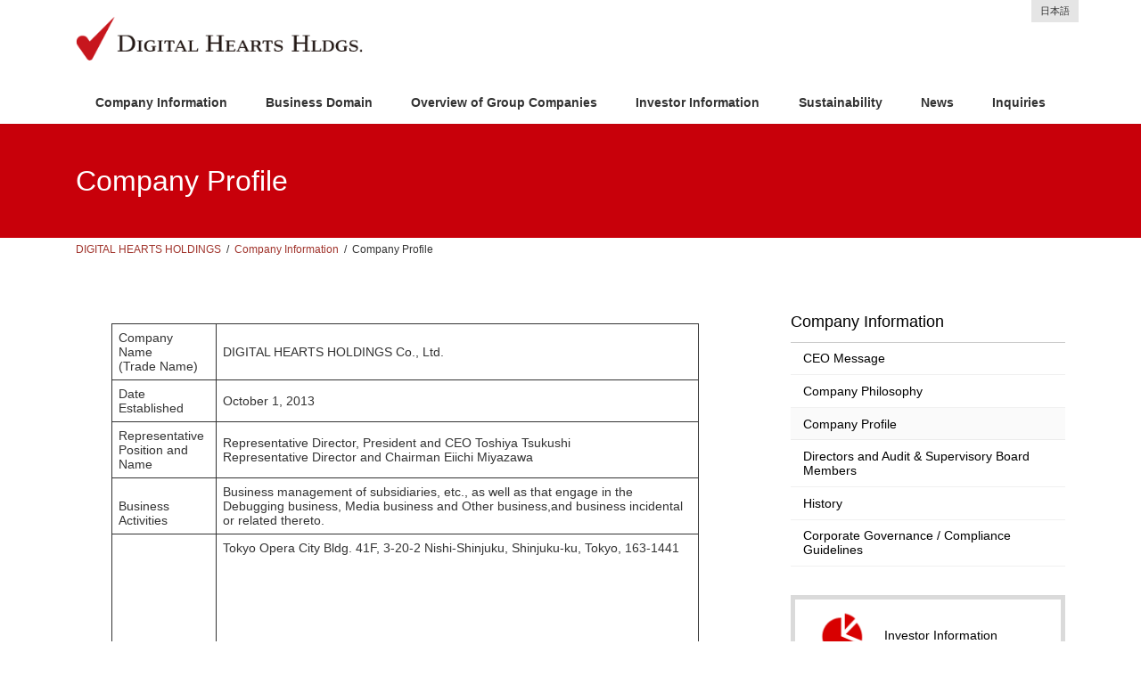

--- FILE ---
content_type: text/html; charset=UTF-8
request_url: https://www.digitalhearts-hd.com/en/corporate/profile/
body_size: 10522
content:
<!DOCTYPE html>
<html lang="en">
<head>
<meta charset="utf-8">
<meta http-equiv="X-UA-Compatible" content="IE=edge">
<meta name="viewport" content="width=device-width, initial-scale=1">
<!-- Google Tag Manager -->
<script>(function(w,d,s,l,i){w[l]=w[l]||[];w[l].push({'gtm.start':
new Date().getTime(),event:'gtm.js'});var f=d.getElementsByTagName(s)[0],
j=d.createElement(s),dl=l!='dataLayer'?'&l='+l:'';j.async=true;j.src=
'https://www.googletagmanager.com/gtm.js?id='+i+dl;f.parentNode.insertBefore(j,f);
})(window,document,'script','dataLayer','GTM-5LJ25FP');</script>
<!-- End Google Tag Manager --><title>Company Profile - DIGITAL HEARTS HOLDINGS</title>
<meta name='robots' content='max-image-preview:large' />
	<style>img:is([sizes="auto" i], [sizes^="auto," i]) { contain-intrinsic-size: 3000px 1500px }</style>
				<meta name="format-detection" content="telephone=no">
	<meta name="description" content="Company Name(Trade Name) DIGITAL HEARTS HOLDINGS Co., Ltd.Date EstablishedOctober 1, 2013Representative Position and NameRepresentative Director, President and CEO Toshiya TsukushiRepresentative Director and Chairman Eiichi MiyazawaBusines" /><link rel='stylesheet' id='vkExUnit_common_style-css' href='https://www.digitalhearts-hd.com/wp-content/plugins/vk-all-in-one-expansion-unit/assets/css/vkExUnit_style.css' type='text/css' media='all' />
<style id='vkExUnit_common_style-inline-css' type='text/css'>
:root {--ver_page_top_button_url:url(https://www.digitalhearts-hd.com/wp-content/plugins/vk-all-in-one-expansion-unit/assets/images/to-top-btn-icon.svg);}@font-face {font-weight: normal;font-style: normal;font-family: "vk_sns";src: url("https://www.digitalhearts-hd.com/wp-content/plugins/vk-all-in-one-expansion-unit/inc/sns/icons/fonts/vk_sns.eot?-bq20cj");src: url("https://www.digitalhearts-hd.com/wp-content/plugins/vk-all-in-one-expansion-unit/inc/sns/icons/fonts/vk_sns.eot?#iefix-bq20cj") format("embedded-opentype"),url("https://www.digitalhearts-hd.com/wp-content/plugins/vk-all-in-one-expansion-unit/inc/sns/icons/fonts/vk_sns.woff?-bq20cj") format("woff"),url("https://www.digitalhearts-hd.com/wp-content/plugins/vk-all-in-one-expansion-unit/inc/sns/icons/fonts/vk_sns.ttf?-bq20cj") format("truetype"),url("https://www.digitalhearts-hd.com/wp-content/plugins/vk-all-in-one-expansion-unit/inc/sns/icons/fonts/vk_sns.svg?-bq20cj#vk_sns") format("svg");}
.veu_promotion-alert__content--text {border: 1px solid rgba(0,0,0,0.125);padding: 0.5em 1em;border-radius: var(--vk-size-radius);margin-bottom: var(--vk-margin-block-bottom);font-size: 0.875rem;}/* Alert Content部分に段落タグを入れた場合に最後の段落の余白を0にする */.veu_promotion-alert__content--text p:last-of-type{margin-bottom:0;margin-top: 0;}
</style>
<link rel='stylesheet' id='wp-block-library-css' href='https://www.digitalhearts-hd.com/wp-includes/css/dist/block-library/style.min.css' type='text/css' media='all' />
<style id='wp-block-library-inline-css' type='text/css'>
/* VK Color Palettes */:root{ --vk-color-primary:#c8000a}:root .has-vk-color-primary-color { color:var(--vk-color-primary); }:root .has-vk-color-primary-background-color { background-color:var(--vk-color-primary); }:root{ --vk-color-primary-dark:#a00008}:root .has-vk-color-primary-dark-color { color:var(--vk-color-primary-dark); }:root .has-vk-color-primary-dark-background-color { background-color:var(--vk-color-primary-dark); }:root{ --vk-color-primary-vivid:#dc000b}:root .has-vk-color-primary-vivid-color { color:var(--vk-color-primary-vivid); }:root .has-vk-color-primary-vivid-background-color { background-color:var(--vk-color-primary-vivid); }
</style>
<style id='classic-theme-styles-inline-css' type='text/css'>
/*! This file is auto-generated */
.wp-block-button__link{color:#fff;background-color:#32373c;border-radius:9999px;box-shadow:none;text-decoration:none;padding:calc(.667em + 2px) calc(1.333em + 2px);font-size:1.125em}.wp-block-file__button{background:#32373c;color:#fff;text-decoration:none}
</style>
<style id='safe-svg-svg-icon-style-inline-css' type='text/css'>
.safe-svg-cover{text-align:center}.safe-svg-cover .safe-svg-inside{display:inline-block;max-width:100%}.safe-svg-cover svg{fill:currentColor;height:100%;max-height:100%;max-width:100%;width:100%}

</style>
<link rel='stylesheet' id='sass-basis-core-css' href='https://www.digitalhearts-hd.com/wp-content/plugins/snow-monkey-editor/dist/css/fallback.css' type='text/css' media='all' />
<link rel='stylesheet' id='snow-monkey-editor-css' href='https://www.digitalhearts-hd.com/wp-content/plugins/snow-monkey-editor/dist/css/app.css' type='text/css' media='all' />
<link rel='stylesheet' id='snow-monkey-editor@front-css' href='https://www.digitalhearts-hd.com/wp-content/plugins/snow-monkey-editor/dist/css/front.css' type='text/css' media='all' />
<style id='global-styles-inline-css' type='text/css'>
:root{--wp--preset--aspect-ratio--square: 1;--wp--preset--aspect-ratio--4-3: 4/3;--wp--preset--aspect-ratio--3-4: 3/4;--wp--preset--aspect-ratio--3-2: 3/2;--wp--preset--aspect-ratio--2-3: 2/3;--wp--preset--aspect-ratio--16-9: 16/9;--wp--preset--aspect-ratio--9-16: 9/16;--wp--preset--color--black: #000000;--wp--preset--color--cyan-bluish-gray: #abb8c3;--wp--preset--color--white: #ffffff;--wp--preset--color--pale-pink: #f78da7;--wp--preset--color--vivid-red: #cf2e2e;--wp--preset--color--luminous-vivid-orange: #ff6900;--wp--preset--color--luminous-vivid-amber: #fcb900;--wp--preset--color--light-green-cyan: #7bdcb5;--wp--preset--color--vivid-green-cyan: #00d084;--wp--preset--color--pale-cyan-blue: #8ed1fc;--wp--preset--color--vivid-cyan-blue: #0693e3;--wp--preset--color--vivid-purple: #9b51e0;--wp--preset--gradient--vivid-cyan-blue-to-vivid-purple: linear-gradient(135deg,rgba(6,147,227,1) 0%,rgb(155,81,224) 100%);--wp--preset--gradient--light-green-cyan-to-vivid-green-cyan: linear-gradient(135deg,rgb(122,220,180) 0%,rgb(0,208,130) 100%);--wp--preset--gradient--luminous-vivid-amber-to-luminous-vivid-orange: linear-gradient(135deg,rgba(252,185,0,1) 0%,rgba(255,105,0,1) 100%);--wp--preset--gradient--luminous-vivid-orange-to-vivid-red: linear-gradient(135deg,rgba(255,105,0,1) 0%,rgb(207,46,46) 100%);--wp--preset--gradient--very-light-gray-to-cyan-bluish-gray: linear-gradient(135deg,rgb(238,238,238) 0%,rgb(169,184,195) 100%);--wp--preset--gradient--cool-to-warm-spectrum: linear-gradient(135deg,rgb(74,234,220) 0%,rgb(151,120,209) 20%,rgb(207,42,186) 40%,rgb(238,44,130) 60%,rgb(251,105,98) 80%,rgb(254,248,76) 100%);--wp--preset--gradient--blush-light-purple: linear-gradient(135deg,rgb(255,206,236) 0%,rgb(152,150,240) 100%);--wp--preset--gradient--blush-bordeaux: linear-gradient(135deg,rgb(254,205,165) 0%,rgb(254,45,45) 50%,rgb(107,0,62) 100%);--wp--preset--gradient--luminous-dusk: linear-gradient(135deg,rgb(255,203,112) 0%,rgb(199,81,192) 50%,rgb(65,88,208) 100%);--wp--preset--gradient--pale-ocean: linear-gradient(135deg,rgb(255,245,203) 0%,rgb(182,227,212) 50%,rgb(51,167,181) 100%);--wp--preset--gradient--electric-grass: linear-gradient(135deg,rgb(202,248,128) 0%,rgb(113,206,126) 100%);--wp--preset--gradient--midnight: linear-gradient(135deg,rgb(2,3,129) 0%,rgb(40,116,252) 100%);--wp--preset--gradient--vivid-green-cyan-to-vivid-cyan-blue: linear-gradient(135deg,rgba(0,208,132,1) 0%,rgba(6,147,227,1) 100%);--wp--preset--font-size--small: 14px;--wp--preset--font-size--medium: 20px;--wp--preset--font-size--large: 24px;--wp--preset--font-size--x-large: 42px;--wp--preset--font-size--regular: 16px;--wp--preset--font-size--huge: 36px;--wp--preset--spacing--20: 0.44rem;--wp--preset--spacing--30: 0.67rem;--wp--preset--spacing--40: 1rem;--wp--preset--spacing--50: 1.5rem;--wp--preset--spacing--60: 2.25rem;--wp--preset--spacing--70: 3.38rem;--wp--preset--spacing--80: 5.06rem;--wp--preset--shadow--natural: 6px 6px 9px rgba(0, 0, 0, 0.2);--wp--preset--shadow--deep: 12px 12px 50px rgba(0, 0, 0, 0.4);--wp--preset--shadow--sharp: 6px 6px 0px rgba(0, 0, 0, 0.2);--wp--preset--shadow--outlined: 6px 6px 0px -3px rgba(255, 255, 255, 1), 6px 6px rgba(0, 0, 0, 1);--wp--preset--shadow--crisp: 6px 6px 0px rgba(0, 0, 0, 1);}:where(.is-layout-flex){gap: 0.5em;}:where(.is-layout-grid){gap: 0.5em;}body .is-layout-flex{display: flex;}.is-layout-flex{flex-wrap: wrap;align-items: center;}.is-layout-flex > :is(*, div){margin: 0;}body .is-layout-grid{display: grid;}.is-layout-grid > :is(*, div){margin: 0;}:where(.wp-block-columns.is-layout-flex){gap: 2em;}:where(.wp-block-columns.is-layout-grid){gap: 2em;}:where(.wp-block-post-template.is-layout-flex){gap: 1.25em;}:where(.wp-block-post-template.is-layout-grid){gap: 1.25em;}.has-black-color{color: var(--wp--preset--color--black) !important;}.has-cyan-bluish-gray-color{color: var(--wp--preset--color--cyan-bluish-gray) !important;}.has-white-color{color: var(--wp--preset--color--white) !important;}.has-pale-pink-color{color: var(--wp--preset--color--pale-pink) !important;}.has-vivid-red-color{color: var(--wp--preset--color--vivid-red) !important;}.has-luminous-vivid-orange-color{color: var(--wp--preset--color--luminous-vivid-orange) !important;}.has-luminous-vivid-amber-color{color: var(--wp--preset--color--luminous-vivid-amber) !important;}.has-light-green-cyan-color{color: var(--wp--preset--color--light-green-cyan) !important;}.has-vivid-green-cyan-color{color: var(--wp--preset--color--vivid-green-cyan) !important;}.has-pale-cyan-blue-color{color: var(--wp--preset--color--pale-cyan-blue) !important;}.has-vivid-cyan-blue-color{color: var(--wp--preset--color--vivid-cyan-blue) !important;}.has-vivid-purple-color{color: var(--wp--preset--color--vivid-purple) !important;}.has-black-background-color{background-color: var(--wp--preset--color--black) !important;}.has-cyan-bluish-gray-background-color{background-color: var(--wp--preset--color--cyan-bluish-gray) !important;}.has-white-background-color{background-color: var(--wp--preset--color--white) !important;}.has-pale-pink-background-color{background-color: var(--wp--preset--color--pale-pink) !important;}.has-vivid-red-background-color{background-color: var(--wp--preset--color--vivid-red) !important;}.has-luminous-vivid-orange-background-color{background-color: var(--wp--preset--color--luminous-vivid-orange) !important;}.has-luminous-vivid-amber-background-color{background-color: var(--wp--preset--color--luminous-vivid-amber) !important;}.has-light-green-cyan-background-color{background-color: var(--wp--preset--color--light-green-cyan) !important;}.has-vivid-green-cyan-background-color{background-color: var(--wp--preset--color--vivid-green-cyan) !important;}.has-pale-cyan-blue-background-color{background-color: var(--wp--preset--color--pale-cyan-blue) !important;}.has-vivid-cyan-blue-background-color{background-color: var(--wp--preset--color--vivid-cyan-blue) !important;}.has-vivid-purple-background-color{background-color: var(--wp--preset--color--vivid-purple) !important;}.has-black-border-color{border-color: var(--wp--preset--color--black) !important;}.has-cyan-bluish-gray-border-color{border-color: var(--wp--preset--color--cyan-bluish-gray) !important;}.has-white-border-color{border-color: var(--wp--preset--color--white) !important;}.has-pale-pink-border-color{border-color: var(--wp--preset--color--pale-pink) !important;}.has-vivid-red-border-color{border-color: var(--wp--preset--color--vivid-red) !important;}.has-luminous-vivid-orange-border-color{border-color: var(--wp--preset--color--luminous-vivid-orange) !important;}.has-luminous-vivid-amber-border-color{border-color: var(--wp--preset--color--luminous-vivid-amber) !important;}.has-light-green-cyan-border-color{border-color: var(--wp--preset--color--light-green-cyan) !important;}.has-vivid-green-cyan-border-color{border-color: var(--wp--preset--color--vivid-green-cyan) !important;}.has-pale-cyan-blue-border-color{border-color: var(--wp--preset--color--pale-cyan-blue) !important;}.has-vivid-cyan-blue-border-color{border-color: var(--wp--preset--color--vivid-cyan-blue) !important;}.has-vivid-purple-border-color{border-color: var(--wp--preset--color--vivid-purple) !important;}.has-vivid-cyan-blue-to-vivid-purple-gradient-background{background: var(--wp--preset--gradient--vivid-cyan-blue-to-vivid-purple) !important;}.has-light-green-cyan-to-vivid-green-cyan-gradient-background{background: var(--wp--preset--gradient--light-green-cyan-to-vivid-green-cyan) !important;}.has-luminous-vivid-amber-to-luminous-vivid-orange-gradient-background{background: var(--wp--preset--gradient--luminous-vivid-amber-to-luminous-vivid-orange) !important;}.has-luminous-vivid-orange-to-vivid-red-gradient-background{background: var(--wp--preset--gradient--luminous-vivid-orange-to-vivid-red) !important;}.has-very-light-gray-to-cyan-bluish-gray-gradient-background{background: var(--wp--preset--gradient--very-light-gray-to-cyan-bluish-gray) !important;}.has-cool-to-warm-spectrum-gradient-background{background: var(--wp--preset--gradient--cool-to-warm-spectrum) !important;}.has-blush-light-purple-gradient-background{background: var(--wp--preset--gradient--blush-light-purple) !important;}.has-blush-bordeaux-gradient-background{background: var(--wp--preset--gradient--blush-bordeaux) !important;}.has-luminous-dusk-gradient-background{background: var(--wp--preset--gradient--luminous-dusk) !important;}.has-pale-ocean-gradient-background{background: var(--wp--preset--gradient--pale-ocean) !important;}.has-electric-grass-gradient-background{background: var(--wp--preset--gradient--electric-grass) !important;}.has-midnight-gradient-background{background: var(--wp--preset--gradient--midnight) !important;}.has-small-font-size{font-size: var(--wp--preset--font-size--small) !important;}.has-medium-font-size{font-size: var(--wp--preset--font-size--medium) !important;}.has-large-font-size{font-size: var(--wp--preset--font-size--large) !important;}.has-x-large-font-size{font-size: var(--wp--preset--font-size--x-large) !important;}
:where(.wp-block-post-template.is-layout-flex){gap: 1.25em;}:where(.wp-block-post-template.is-layout-grid){gap: 1.25em;}
:where(.wp-block-columns.is-layout-flex){gap: 2em;}:where(.wp-block-columns.is-layout-grid){gap: 2em;}
:root :where(.wp-block-pullquote){font-size: 1.5em;line-height: 1.6;}
</style>
<link rel='stylesheet' id='snow-monkey-editor@view-css' href='https://www.digitalhearts-hd.com/wp-content/plugins/snow-monkey-editor/dist/css/view.css' type='text/css' media='all' />
<link rel='stylesheet' id='lightning-common-style-css' href='https://www.digitalhearts-hd.com/wp-content/themes/lightning/_g3/assets/css/style.css' type='text/css' media='all' />
<style id='lightning-common-style-inline-css' type='text/css'>
/* Lightning */:root {--vk-color-primary:#c8000a;--vk-color-primary-dark:#a00008;--vk-color-primary-vivid:#dc000b;--g_nav_main_acc_icon_open_url:url(https://www.digitalhearts-hd.com/wp-content/themes/lightning/_g3/inc/vk-mobile-nav/package/images/vk-menu-acc-icon-open-black.svg);--g_nav_main_acc_icon_close_url: url(https://www.digitalhearts-hd.com/wp-content/themes/lightning/_g3/inc/vk-mobile-nav/package/images/vk-menu-close-black.svg);--g_nav_sub_acc_icon_open_url: url(https://www.digitalhearts-hd.com/wp-content/themes/lightning/_g3/inc/vk-mobile-nav/package/images/vk-menu-acc-icon-open-white.svg);--g_nav_sub_acc_icon_close_url: url(https://www.digitalhearts-hd.com/wp-content/themes/lightning/_g3/inc/vk-mobile-nav/package/images/vk-menu-close-white.svg);}
:root{--swiper-navigation-color: #fff;}
html{scroll-padding-top:var(--vk-size-admin-bar);}
/* vk-mobile-nav */:root {--vk-mobile-nav-menu-btn-bg-src: url("https://www.digitalhearts-hd.com/wp-content/themes/lightning/_g3/inc/vk-mobile-nav/package/images/vk-menu-btn-black.svg");--vk-mobile-nav-menu-btn-close-bg-src: url("https://www.digitalhearts-hd.com/wp-content/themes/lightning/_g3/inc/vk-mobile-nav/package/images/vk-menu-close-black.svg");--vk-menu-acc-icon-open-black-bg-src: url("https://www.digitalhearts-hd.com/wp-content/themes/lightning/_g3/inc/vk-mobile-nav/package/images/vk-menu-acc-icon-open-black.svg");--vk-menu-acc-icon-open-white-bg-src: url("https://www.digitalhearts-hd.com/wp-content/themes/lightning/_g3/inc/vk-mobile-nav/package/images/vk-menu-acc-icon-open-white.svg");--vk-menu-acc-icon-close-black-bg-src: url("https://www.digitalhearts-hd.com/wp-content/themes/lightning/_g3/inc/vk-mobile-nav/package/images/vk-menu-close-black.svg");--vk-menu-acc-icon-close-white-bg-src: url("https://www.digitalhearts-hd.com/wp-content/themes/lightning/_g3/inc/vk-mobile-nav/package/images/vk-menu-close-white.svg");}
</style>
<link rel='stylesheet' id='lightning-design-style-css' href='https://www.digitalhearts-hd.com/wp-content/themes/lightning/_g3/design-skin/plain/css/style.css' type='text/css' media='all' />
<style id='lightning-design-style-inline-css' type='text/css'>
.tagcloud a:before { font-family: "Font Awesome 5 Free";content: "\f02b";font-weight: bold; }
</style>
<link rel='stylesheet' id='vk-swiper-style-css' href='https://www.digitalhearts-hd.com/wp-content/themes/lightning/vendor/vektor-inc/vk-swiper/src/assets/css/swiper-bundle.min.css' type='text/css' media='all' />
<link rel='stylesheet' id='vk-blog-card-css' href='https://www.digitalhearts-hd.com/wp-content/themes/lightning/_g3/inc/vk-wp-oembed-blog-card/package/css/blog-card.css' type='text/css' media='all' />
<link rel='stylesheet' id='lightning-theme-style-css' href='https://www.digitalhearts-hd.com/wp-content/themes/digitalhearts-hd/style.css' type='text/css' media='all' />
<link rel='stylesheet' id='vk-font-awesome-css' href='https://www.digitalhearts-hd.com/wp-content/themes/lightning/vendor/vektor-inc/font-awesome-versions/src/versions/6/css/all.min.css' type='text/css' media='all' />
<link rel='stylesheet' id='dx-style-css' href='https://www.digitalhearts-hd.com/wp-content/themes/digitalhearts-hd/css/style.css' type='text/css' media='all' />
<script type="text/javascript" src="https://www.digitalhearts-hd.com/wp-content/plugins/snow-monkey-editor/dist/js/app.js" id="snow-monkey-editor-js" defer="defer" data-wp-strategy="defer"></script>
<script type="text/javascript" src="https://www.digitalhearts-hd.com/wp-includes/js/jquery/jquery.min.js" id="jquery-core-js"></script>
<script type="text/javascript" src="https://www.digitalhearts-hd.com/wp-includes/js/jquery/jquery-migrate.min.js" id="jquery-migrate-js"></script>
<link rel="canonical" href="https://www.digitalhearts-hd.com/en/corporate/profile/" />
<link rel="icon" href="https://www.digitalhearts-hd.com/wp-content/uploads/2018/06/cropped-logo_rgb_symbol-150x150.png" sizes="32x32" />
<link rel="icon" href="https://www.digitalhearts-hd.com/wp-content/uploads/2018/06/cropped-logo_rgb_symbol-300x300.png" sizes="192x192" />
<link rel="apple-touch-icon" href="https://www.digitalhearts-hd.com/wp-content/uploads/2018/06/cropped-logo_rgb_symbol-300x300.png" />
<meta name="msapplication-TileImage" content="https://www.digitalhearts-hd.com/wp-content/uploads/2018/06/cropped-logo_rgb_symbol-300x300.png" />
		<style type="text/css" id="wp-custom-css">
			.sukimatyousei{
     margin-bottom:0px;
}

.site-footer-copyright p:nth-child(2) {
    display: none;
}		</style>
		<style type="text/css">/* VK CSS Customize Single */table th, table td{border-right:0;border-left:0;}@media screen and (max-width:991px){table th, table td{display:block;border:0;text-align:left;}table th{padding-left:0;padding-bottom:0;font-weight:bold;}table td{padding-left:0;padding-top:0;}}</style></head>
<body class="wp-singular page-template-default page page-id-8859 page-child parent-pageid-8844 wp-embed-responsive wp-theme-lightning wp-child-theme-digitalhearts-hd en_US device-pc fa_v6_css post-name-profile post-type-page">
<a class="skip-link screen-reader-text" href="#main">Skip to the content</a>
<a class="skip-link screen-reader-text" href="#vk-mobile-nav">Skip to the Navigation</a>
<!-- Google Tag Manager (noscript) -->
    <noscript><iframe src="https://www.googletagmanager.com/ns.html?id=GTM-5LJ25FP" title="Google Tag Manager (noscript)" height="0" width="0" style="display:none;visibility:hidden"></iframe></noscript>
    <!-- End Google Tag Manager (noscript) -->
<header id="site-header" class="site-header site-header--layout--nav-float">
	<div class="container lang-link pc_only"><a href="https://www.digitalhearts-hd.com/corporate/profile/">日本語</a></div>	<div id="site-header-container" class="site-header-container container">

				<div class="site-header-logo">
		<a href="https://www.digitalhearts-hd.com/en/">
			<span><img src="https://www.digitalhearts-hd.com/wp-content/uploads/2018/06/logo_rgb_logomark_hd2.png" alt="DIGITAL HEARTS HOLDINGS" /></span>
		</a>
		</div>

		
		<nav id="global-nav" class="global-nav global-nav--layout--float-right"><ul id="menu-%e8%8b%b1%e8%aa%9e_%e3%82%b0%e3%83%ad%e3%83%bc%e3%83%90%e3%83%ab" class="menu vk-menu-acc global-nav-list nav"><li id="menu-item-9410" class="menu-item menu-item-type-post_type menu-item-object-page current-page-ancestor current-menu-parent current-page-parent current_page_ancestor menu-item-has-children"><a href="https://www.digitalhearts-hd.com/en/corporate/"><strong class="global-nav-name">Company Information</strong></a>
<ul class="sub-menu">
	<li id="menu-item-9411" class="menu-item menu-item-type-post_type menu-item-object-page"><a href="https://www.digitalhearts-hd.com/en/corporate/greeting/">CEO Message</a></li>
	<li id="menu-item-9412" class="menu-item menu-item-type-post_type menu-item-object-page"><a href="https://www.digitalhearts-hd.com/en/corporate/philosophy/">Company Philosophy</a></li>
	<li id="menu-item-9413" class="menu-item menu-item-type-post_type menu-item-object-page current-menu-item page_item page-item-8859 current_page_item"><a href="https://www.digitalhearts-hd.com/en/corporate/profile/">Company Profile</a></li>
	<li id="menu-item-9877" class="menu-item menu-item-type-post_type menu-item-object-page"><a href="https://www.digitalhearts-hd.com/en/corporate/officers/">Directors and Audit & Supervisory Board Members</a></li>
	<li id="menu-item-9414" class="menu-item menu-item-type-post_type menu-item-object-page"><a href="https://www.digitalhearts-hd.com/en/corporate/history/">History</a></li>
	<li id="menu-item-9415" class="menu-item menu-item-type-post_type menu-item-object-page"><a href="https://www.digitalhearts-hd.com/en/corporate/governancecompliance/">Corporate Governance / Compliance Guidelines</a></li>
</ul>
</li>
<li id="menu-item-9416" class="menu-item menu-item-type-post_type menu-item-object-page menu-item-has-children"><a href="https://www.digitalhearts-hd.com/en/business/"><strong class="global-nav-name">Business Domain</strong></a>
<ul class="sub-menu">
	<li id="menu-item-9417" class="menu-item menu-item-type-post_type menu-item-object-page"><a href="https://www.digitalhearts-hd.com/en/business/entertainment/">DH Group Business</a></li>
	<li id="menu-item-9418" class="menu-item menu-item-type-post_type menu-item-object-page"><a href="https://www.digitalhearts-hd.com/en/business/enterprise/">AGEST Group Business</a></li>
</ul>
</li>
<li id="menu-item-9419" class="menu-item menu-item-type-post_type menu-item-object-page"><a href="https://www.digitalhearts-hd.com/en/group/"><strong class="global-nav-name">Overview of Group Companies</strong></a></li>
<li id="menu-item-9420" class="menu-item menu-item-type-post_type menu-item-object-page menu-item-has-children"><a href="https://www.digitalhearts-hd.com/en/ir/"><strong class="global-nav-name">Investor Information</strong></a>
<ul class="sub-menu">
	<li id="menu-item-9421" class="menu-item menu-item-type-post_type menu-item-object-page"><a href="https://www.digitalhearts-hd.com/en/ir/irmessage/">CEO Message</a></li>
	<li id="menu-item-9422" class="menu-item menu-item-type-post_type menu-item-object-page menu-item-has-children"><a href="https://www.digitalhearts-hd.com/en/ir/library/">IR Library</a>
	<ul class="sub-menu">
		<li id="menu-item-9423" class="menu-item menu-item-type-post_type menu-item-object-page"><a href="https://www.digitalhearts-hd.com/en/ir/library/financial/">Summary of Business Results</a></li>
		<li id="menu-item-9424" class="menu-item menu-item-type-post_type menu-item-object-page"><a href="https://www.digitalhearts-hd.com/en/ir/library/description/">Investor Meetings</a></li>
		<li id="menu-item-9425" class="menu-item menu-item-type-post_type menu-item-object-page"><a href="https://www.digitalhearts-hd.com/en/ir/library/business_report/">Business Report／Fact Book</a></li>
		<li id="menu-item-9426" class="menu-item menu-item-type-post_type menu-item-object-page"><a href="https://www.digitalhearts-hd.com/en/ir/library/shareholders_meeting/">Shareholders' Meeting</a></li>
	</ul>
</li>
	<li id="menu-item-9427" class="menu-item menu-item-type-post_type menu-item-object-page"><a href="https://www.digitalhearts-hd.com/en/ir/calendar/">IR Calendar</a></li>
	<li id="menu-item-9428" class="menu-item menu-item-type-post_type menu-item-object-page"><a href="https://www.digitalhearts-hd.com/en/ir/highlight/">Financial Highlights</a></li>
	<li id="menu-item-9429" class="menu-item menu-item-type-post_type menu-item-object-page"><a href="https://www.digitalhearts-hd.com/en/ir/dividend/">Shareholder Return</a></li>
	<li id="menu-item-9430" class="menu-item menu-item-type-post_type menu-item-object-page"><a href="https://www.digitalhearts-hd.com/en/ir/stockinfo/">Share-related Information</a></li>
	<li id="menu-item-9431" class="menu-item menu-item-type-post_type menu-item-object-page menu-item-has-children"><a href="https://www.digitalhearts-hd.com/en/ir/individual-investors/">DIGITAL HEARTS HLDGS. at a Glance</a>
	<ul class="sub-menu">
		<li id="menu-item-9432" class="menu-item menu-item-type-post_type menu-item-object-page"><a href="https://www.digitalhearts-hd.com/en/ir/individual-investors/about/">Our Philosophy</a></li>
		<li id="menu-item-9434" class="menu-item menu-item-type-post_type menu-item-object-page"><a href="https://www.digitalhearts-hd.com/en/ir/individual-investors/project/">Who We Are</a></li>
		<li id="menu-item-9433" class="menu-item menu-item-type-post_type menu-item-object-page"><a href="https://www.digitalhearts-hd.com/en/ir/individual-investors/history/">Our History</a></li>
		<li id="menu-item-11029" class="menu-item menu-item-type-post_type menu-item-object-page"><a href="https://www.digitalhearts-hd.com/en/ir/individual-investors/dhh-business/">Our Business</a></li>
		<li id="menu-item-9436" class="menu-item menu-item-type-post_type menu-item-object-page"><a href="https://www.digitalhearts-hd.com/en/ir/individual-investors/number/">By the Numbers</a></li>
	</ul>
</li>
</ul>
</li>
<li id="menu-item-9437" class="menu-item menu-item-type-post_type menu-item-object-page menu-item-has-children"><a href="https://www.digitalhearts-hd.com/en/sustainability/"><strong class="global-nav-name">Sustainability</strong></a>
<ul class="sub-menu">
	<li id="menu-item-9438" class="menu-item menu-item-type-post_type menu-item-object-page"><a href="https://www.digitalhearts-hd.com/en/sustainability/president_message/">CEO Message</a></li>
	<li id="menu-item-9439" class="menu-item menu-item-type-post_type menu-item-object-page"><a href="https://www.digitalhearts-hd.com/en/sustainability/basic_principles/">Basic Principles</a></li>
	<li id="menu-item-9440" class="menu-item menu-item-type-post_type menu-item-object-page"><a href="https://www.digitalhearts-hd.com/en/sustainability/materiality/">Steps for Identifying Main Objectives</a></li>
	<li id="menu-item-9441" class="menu-item menu-item-type-post_type menu-item-object-page"><a href="https://www.digitalhearts-hd.com/en/sustainability/environment/">Environmental Initiatives</a></li>
	<li id="menu-item-9442" class="menu-item menu-item-type-post_type menu-item-object-page"><a href="https://www.digitalhearts-hd.com/en/sustainability/society/">Social Initiatives</a></li>
	<li id="menu-item-9443" class="menu-item menu-item-type-post_type menu-item-object-page"><a href="https://www.digitalhearts-hd.com/en/sustainability/governance/">Governance</a></li>
	<li id="menu-item-10895" class="menu-item menu-item-type-post_type menu-item-object-page"><a href="https://www.digitalhearts-hd.com/en/sustainability/cc/">Climate Change</a></li>
	<li id="menu-item-10894" class="menu-item menu-item-type-post_type menu-item-object-page"><a href="https://www.digitalhearts-hd.com/en/sustainability/hi/">Human Capital, Intellectual Property</a></li>
	<li id="menu-item-9444" class="menu-item menu-item-type-post_type menu-item-object-page"><a href="https://www.digitalhearts-hd.com/en/sustainability/data/">Non-financial Information</a></li>
</ul>
</li>
<li id="menu-item-9445" class="menu-item menu-item-type-post_type menu-item-object-page"><a href="https://www.digitalhearts-hd.com/en/news/"><strong class="global-nav-name">News</strong></a></li>
<li id="menu-item-9446" class="menu-item menu-item-type-post_type menu-item-object-page menu-item-has-children"><a href="https://www.digitalhearts-hd.com/en/inquiry/"><strong class="global-nav-name">Inquiries</strong></a>
<ul class="sub-menu">
	<li id="menu-item-9447" class="menu-item menu-item-type-post_type menu-item-object-page"><a href="https://www.digitalhearts-hd.com/en/inquiry/inquiry_ir/">Inquiries regarding IR</a></li>
	<li id="menu-item-9448" class="menu-item menu-item-type-post_type menu-item-object-page"><a href="https://www.digitalhearts-hd.com/en/inquiry/inquiry_other/">Other inquiries</a></li>
</ul>
</li>
<li id="menu-item-9636" class="sp_only menu-item menu-item-type-custom menu-item-object-custom menu-item-home"><a href="https://www.digitalhearts-hd.com/"><strong class="global-nav-name">日本語</strong></a></li>
</ul></nav>	</div>
	</header>



	<div class="page-header"><div class="page-header-inner container">
<h1 class="page-header-title">Company Profile</h1></div></div><!-- [ /.page-header ] -->

	<!-- [ #breadcrumb ] --><div id="breadcrumb" class="breadcrumb"><div class="container"><ol class="breadcrumb-list" itemscope itemtype="https://schema.org/BreadcrumbList"><li class="breadcrumb-list__item" itemprop="itemListElement" itemscope itemtype="http://schema.org/ListItem"><a href="https://www.digitalhearts-hd.com/en/" itemprop="item"><span itemprop="name">DIGITAL HEARTS HOLDINGS</span></a><meta itemprop="position" content="1" /></li><li class="breadcrumb-list__item" itemprop="itemListElement" itemscope itemtype="http://schema.org/ListItem"><a href="https://www.digitalhearts-hd.com/en/corporate/" itemprop="item"><span itemprop="name">Company Information</span></a><meta itemprop="position" content="2" /></li><li class="breadcrumb-list__item" itemprop="itemListElement" itemscope itemtype="http://schema.org/ListItem"><span itemprop="name">Company Profile</span><meta itemprop="position" content="3" /></li></ol></div></div><!-- [ /#breadcrumb ] -->


<div class="site-body">
		<div class="site-body-container container">

		<div class="main-section main-section--col--two" id="main" role="main">
			
			<div id="post-8859" class="entry entry-full post-8859 page type-page status-publish has-post-thumbnail hentry">

	
	
	
	<div class="entry-body">
				
<figure class="wp-block-table is-style-vk-table-border-top-bottom"><table><tbody><tr><th>Company Name<br class="pc_only">(Trade Name) </th><td>DIGITAL HEARTS HOLDINGS Co., Ltd.</td></tr><tr><th>Date Established</th><td>October 1, 2013</td></tr><tr><th>Representative Position and Name</th><td>Representative Director, President and CEO Toshiya Tsukushi<br>Representative Director and Chairman Eiichi Miyazawa</td></tr><tr><th><br>Business Activities</th><td>Business management of subsidiaries, etc., as well as that engage in the Debugging business, Media business and Other business,and business incidental or related thereto.</td></tr><tr><th>Headquarters</th><td>Tokyo Opera City Bldg. 41F, 3-20-2 Nishi-Shinjuku, Shinjuku-ku, Tokyo, 163-1441
<iframe src="https://www.google.com/maps/embed?pb=!1m14!1m8!1m3!1d6481.51643246565!2d139.686721!3d35.682955!3m2!1i1024!2i768!4f13.1!3m3!1m2!1s0x0%3A0x4a61415937d69c4d!2sTokyo%20Opera%20City!5e0!3m2!1sen!2sjp!4v1637741246603!5m2!1sen!2sjp" width="100%" height="400" style="border:0;" allowfullscreen="" loading="lazy"></iframe>
</td></tr><tr><th>TEL</th><td>+81 3-3373-0082</td></tr><tr><th>FAX</th><td>+81 3-3373-0083</td></tr><tr><th>Board of Directors</th><td>Representative Director, President and CEO Toshiya Tsukushi<br>Representative Director and Chairman Eiichi Miyazawa<br>Outside Director Takashi Yanagiya<br>Outside Director Emiko Murei<br>Outside Director Ryo Chikasawa<br>Standing Audit &amp; Supervisory Board Member Masahide Date<br>Audit &amp; Supervisory Board Member Keiya Kazama<br>Outside Audit &amp; Supervisory Board Member Yoko Okano<br>Outside Audit &amp; Supervisory Board Member Emiko Akatsu<br><br>Executive Officer and CFO Hideto Itami<br>Executive Officer Ryogo Hagiwara<br>Executive Officer Kentaro Kanno<br>Executive Officer Kengo Iwanaga<br>Executive Officer Tomomichi Saito</td></tr><tr><th>Share Capital</th><td>300,686 thousand yen (As of September 30, 2025)</td></tr><tr><th>Fiscal year end</th><td>March 31</td></tr><tr><th>Number of Consolidated Employees</th><td>1,810 (As of September 30, 2025)</td></tr></tbody></table></figure>
			</div>

	
	
	
	
</div><!-- [ /#post-8859 ] -->

	
		
		
		
		
	

					</div><!-- [ /.main-section ] -->

		<div class="sub-section sub-section--col--two">
					<aside class="widget widget_link_list">
						<h4 class="sub-section-title"><a href="https://www.digitalhearts-hd.com/en/corporate/">Company Information</a></h4>
					<ul>
						<li class="page_item page-item-8848"><a href="https://www.digitalhearts-hd.com/en/corporate/greeting/">CEO Message</a></li>
<li class="page_item page-item-8853"><a href="https://www.digitalhearts-hd.com/en/corporate/philosophy/">Company Philosophy</a></li>
<li class="page_item page-item-8859 current_page_item"><a href="https://www.digitalhearts-hd.com/en/corporate/profile/" aria-current="page">Company Profile</a></li>
<li class="page_item page-item-9871"><a href="https://www.digitalhearts-hd.com/en/corporate/officers/">Directors and Audit & Supervisory Board Members</a></li>
<li class="page_item page-item-8862"><a href="https://www.digitalhearts-hd.com/en/corporate/history/">History</a></li>
<li class="page_item page-item-8866"><a href="https://www.digitalhearts-hd.com/en/corporate/governancecompliance/">Corporate Governance / Compliance Guidelines</a></li>
					</ul>
				</aside>
				<aside class="widget widget_block widget_text" id="block-10">
<p></p>
</aside><aside class="widget widget_block" id="block-11"><!--[削除NG]削除すると、別で生成している子階層リンクが重複して表示されます--></aside><aside class="widget widget_block" id="block-5"><div class="dh_side_bar">
	<ul>
				<li class="bnr02">
			<a href="/en/ir">
				<div class="bnr-img"><img src="https://www.digitalhearts-hd.com/wp-content/themes/digitalhearts-hd/img/cmn_side_bnr01.png"></div>
				<div><span>Investor Information</span></div>
			</a>
		</li>
		<li class="bnr03">
			<a href="/en/newsletter">
				<div class="bnr-img"><img src="https://www.digitalhearts-hd.com/wp-content/themes/digitalhearts-hd/img/cmn_side_bnr02.png"></div>
				<div><span>IR-mail <br>subscription</span></div>
			</a>
		</li>
						<li class="bnr04">
			<a href="https://corporateresearch.astrisadvisory.com/digitalhearts" target="_blank" rel="noopener noreferrer">
				<div class="bnr-img02"><img src="https://www.digitalhearts-hd.com/wp-content/themes/digitalhearts-hd/img/ASTRIS_eng.png" ></div>
				<i class="fas fa-external-link-alt"></i>
			</a>
		</li>
				<li class="bnr05">
			<a href="https://www.digitalhearts.com/" target="_blank" rel="noopener noreferrer">
				<div class="bnr-img"><img src="https://www.digitalhearts-hd.com/wp-content/themes/digitalhearts-hd/img/cmn_side_bnrDH.png" ></div>
				<div>Debug<br>DIGITAL HEARTS</div>
				<i class="fas fa-external-link-alt"></i>
			</a>
		</li>
		<li class="bnr06">
			<a href="https://agest.co.jp/" target="_blank" rel="noopener noreferrer">
				<div class="bnr-img"><img src="https://www.digitalhearts-hd.com/wp-content/themes/digitalhearts-hd/img/cmn_side_bnrAGEST.svg" ></div>
				<div>Software Test<br>AGEST</div>
				<i class="fas fa-external-link-alt"></i>
			</a>
		</li>
	</ul>
</div>
<p></p>
</aside> </div><!-- [ /.sub-section ] -->

	</div><!-- [ /.site-body-container ] -->

	
</div><!-- [ /.site-body ] -->


<footer class="site-footer">

		
				<div class="container site-footer-content">
					<div class="row">
				<div class="col-lg-3 col-md-6"><aside class="widget widget_block" id="block-6"><p><div class="menu-%e8%8b%b1%e8%aa%9e_%e3%83%95%e3%83%83%e3%82%bf%e3%83%bc1%e5%88%97%e7%9b%ae-container"><ul id="menu-%e8%8b%b1%e8%aa%9e_%e3%83%95%e3%83%83%e3%82%bf%e3%83%bc1%e5%88%97%e7%9b%ae" class="menu"><li id="menu-item-9479" class="menu-item menu-item-type-post_type menu-item-object-page current-page-ancestor current-menu-parent current-page-parent current_page_ancestor menu-item-has-children menu-item-9479"><a href="https://www.digitalhearts-hd.com/en/corporate/">Company Information</a>
<ul class="sub-menu">
	<li id="menu-item-9480" class="menu-item menu-item-type-post_type menu-item-object-page menu-item-9480"><a href="https://www.digitalhearts-hd.com/en/corporate/greeting/">CEO Message</a></li>
	<li id="menu-item-9481" class="menu-item menu-item-type-post_type menu-item-object-page menu-item-9481"><a href="https://www.digitalhearts-hd.com/en/corporate/philosophy/">Company Philosophy</a></li>
	<li id="menu-item-9482" class="menu-item menu-item-type-post_type menu-item-object-page current-menu-item page_item page-item-8859 current_page_item menu-item-9482"><a href="https://www.digitalhearts-hd.com/en/corporate/profile/" aria-current="page">Company Profile</a></li>
	<li id="menu-item-9876" class="menu-item menu-item-type-post_type menu-item-object-page menu-item-9876"><a href="https://www.digitalhearts-hd.com/en/corporate/officers/">Directors and Audit & Supervisory Board Members</a></li>
	<li id="menu-item-9483" class="menu-item menu-item-type-post_type menu-item-object-page menu-item-9483"><a href="https://www.digitalhearts-hd.com/en/corporate/history/">History</a></li>
	<li id="menu-item-9484" class="menu-item menu-item-type-post_type menu-item-object-page menu-item-9484"><a href="https://www.digitalhearts-hd.com/en/group/">Overview of Group Companies</a></li>
	<li id="menu-item-9485" class="menu-item menu-item-type-post_type menu-item-object-page menu-item-9485"><a href="https://www.digitalhearts-hd.com/en/corporate/governancecompliance/">Corporate Governance / Compliance Guidelines</a></li>
</ul>
</li>
<li id="menu-item-9486" class="menu-item menu-item-type-post_type menu-item-object-page menu-item-has-children menu-item-9486"><a href="https://www.digitalhearts-hd.com/en/business/">Business Domain</a>
<ul class="sub-menu">
	<li id="menu-item-9487" class="menu-item menu-item-type-post_type menu-item-object-page menu-item-9487"><a href="https://www.digitalhearts-hd.com/en/business/entertainment/">DH Group Business</a></li>
	<li id="menu-item-9488" class="menu-item menu-item-type-post_type menu-item-object-page menu-item-9488"><a href="https://www.digitalhearts-hd.com/en/business/enterprise/">AGEST Group Business</a></li>
</ul>
</li>
</ul></div></p>
</aside></div><div class="col-lg-3 col-md-6"><aside class="widget widget_block" id="block-7"><p><div class="menu-%e8%8b%b1%e8%aa%9e_%e3%83%95%e3%83%83%e3%82%bf%e3%83%bc2%e5%88%97%e7%9b%ae-container"><ul id="menu-%e8%8b%b1%e8%aa%9e_%e3%83%95%e3%83%83%e3%82%bf%e3%83%bc2%e5%88%97%e7%9b%ae" class="menu"><li id="menu-item-9547" class="menu-item menu-item-type-post_type menu-item-object-page menu-item-has-children menu-item-9547"><a href="https://www.digitalhearts-hd.com/en/ir/">Investor Information</a>
<ul class="sub-menu">
	<li id="menu-item-9548" class="menu-item menu-item-type-post_type menu-item-object-page menu-item-9548"><a href="https://www.digitalhearts-hd.com/en/news/">News</a></li>
	<li id="menu-item-9549" class="menu-item menu-item-type-post_type menu-item-object-page menu-item-9549"><a href="https://www.digitalhearts-hd.com/en/ir/irmessage/">CEO Message</a></li>
	<li id="menu-item-9550" class="menu-item menu-item-type-post_type menu-item-object-page menu-item-has-children menu-item-9550"><a href="https://www.digitalhearts-hd.com/en/ir/library/">IR Library</a>
	<ul class="sub-menu">
		<li id="menu-item-9551" class="menu-item menu-item-type-post_type menu-item-object-page menu-item-9551"><a href="https://www.digitalhearts-hd.com/en/ir/library/financial/">Summary of Business Results</a></li>
		<li id="menu-item-9552" class="menu-item menu-item-type-post_type menu-item-object-page menu-item-9552"><a href="https://www.digitalhearts-hd.com/en/ir/library/description/">Investor Meetings</a></li>
		<li id="menu-item-9553" class="menu-item menu-item-type-post_type menu-item-object-page menu-item-9553"><a href="https://www.digitalhearts-hd.com/en/ir/library/business_report/">Business Report／Fact Book</a></li>
		<li id="menu-item-9554" class="menu-item menu-item-type-post_type menu-item-object-page menu-item-9554"><a href="https://www.digitalhearts-hd.com/en/ir/library/shareholders_meeting/">Shareholders' Meeting</a></li>
	</ul>
</li>
	<li id="menu-item-9555" class="menu-item menu-item-type-post_type menu-item-object-page menu-item-9555"><a href="https://www.digitalhearts-hd.com/en/ir/highlight/">Financial Highlights</a></li>
	<li id="menu-item-9556" class="menu-item menu-item-type-post_type menu-item-object-page menu-item-9556"><a href="https://www.digitalhearts-hd.com/en/ir/calendar/">IR Calendar</a></li>
	<li id="menu-item-9557" class="menu-item menu-item-type-post_type menu-item-object-page menu-item-9557"><a href="https://www.digitalhearts-hd.com/en/ir/dividend/">Shareholder Return</a></li>
	<li id="menu-item-9558" class="menu-item menu-item-type-post_type menu-item-object-page menu-item-9558"><a href="https://www.digitalhearts-hd.com/en/ir/stockinfo/">Share-related Information</a></li>
	<li id="menu-item-9559" class="menu-item menu-item-type-post_type menu-item-object-page menu-item-has-children menu-item-9559"><a href="https://www.digitalhearts-hd.com/en/ir/individual-investors/">DIGITAL HEARTS HLDGS. at a Glance</a>
	<ul class="sub-menu">
		<li id="menu-item-9560" class="menu-item menu-item-type-post_type menu-item-object-page menu-item-9560"><a href="https://www.digitalhearts-hd.com/en/ir/individual-investors/about/">Our Philosophy</a></li>
		<li id="menu-item-9562" class="menu-item menu-item-type-post_type menu-item-object-page menu-item-9562"><a href="https://www.digitalhearts-hd.com/en/ir/individual-investors/project/">Who We Are</a></li>
		<li id="menu-item-9561" class="menu-item menu-item-type-post_type menu-item-object-page menu-item-9561"><a href="https://www.digitalhearts-hd.com/en/ir/individual-investors/history/">Our History</a></li>
		<li id="menu-item-11028" class="menu-item menu-item-type-post_type menu-item-object-page menu-item-11028"><a href="https://www.digitalhearts-hd.com/en/ir/individual-investors/dhh-business/">Our Business</a></li>
		<li id="menu-item-9564" class="menu-item menu-item-type-post_type menu-item-object-page menu-item-9564"><a href="https://www.digitalhearts-hd.com/en/ir/individual-investors/number/">By the Numbers</a></li>
	</ul>
</li>
</ul>
</li>
</ul></div></p>
</aside></div><div class="col-lg-3 col-md-6"><aside class="widget widget_block" id="block-8"><p><div class="menu-%e8%8b%b1%e8%aa%9e_%e3%83%95%e3%83%83%e3%82%bf%e3%83%bc3%e5%88%97%e7%9b%ae-container"><ul id="menu-%e8%8b%b1%e8%aa%9e_%e3%83%95%e3%83%83%e3%82%bf%e3%83%bc3%e5%88%97%e7%9b%ae" class="menu"><li id="menu-item-9589" class="menu-item menu-item-type-post_type menu-item-object-page menu-item-has-children menu-item-9589"><a href="https://www.digitalhearts-hd.com/en/sustainability/">Sustainability</a>
<ul class="sub-menu">
	<li id="menu-item-9590" class="menu-item menu-item-type-post_type menu-item-object-page menu-item-9590"><a href="https://www.digitalhearts-hd.com/en/sustainability/president_message/">CEO Message</a></li>
	<li id="menu-item-9591" class="menu-item menu-item-type-post_type menu-item-object-page menu-item-9591"><a href="https://www.digitalhearts-hd.com/en/sustainability/basic_principles/">Basic Principles</a></li>
	<li id="menu-item-9592" class="menu-item menu-item-type-post_type menu-item-object-page menu-item-9592"><a href="https://www.digitalhearts-hd.com/en/sustainability/materiality/">Steps for Identifying Main Objectives</a></li>
	<li id="menu-item-9593" class="menu-item menu-item-type-post_type menu-item-object-page menu-item-9593"><a href="https://www.digitalhearts-hd.com/en/sustainability/environment/">Environmental Initiatives</a></li>
	<li id="menu-item-9594" class="menu-item menu-item-type-post_type menu-item-object-page menu-item-9594"><a href="https://www.digitalhearts-hd.com/en/sustainability/society/">Social Initiatives</a></li>
	<li id="menu-item-9595" class="menu-item menu-item-type-post_type menu-item-object-page menu-item-9595"><a href="https://www.digitalhearts-hd.com/en/sustainability/governance/">Governance</a></li>
	<li id="menu-item-10897" class="menu-item menu-item-type-post_type menu-item-object-page menu-item-10897"><a href="https://www.digitalhearts-hd.com/en/sustainability/cc/">Climate Change</a></li>
	<li id="menu-item-10896" class="menu-item menu-item-type-post_type menu-item-object-page menu-item-10896"><a href="https://www.digitalhearts-hd.com/en/sustainability/hi/">Human Capital, Intellectual Property</a></li>
	<li id="menu-item-9596" class="menu-item menu-item-type-post_type menu-item-object-page menu-item-9596"><a href="https://www.digitalhearts-hd.com/en/sustainability/data/">Non-financial Information</a></li>
</ul>
</li>
</ul></div></p>
</aside></div><div class="col-lg-3 col-md-6"><aside class="widget widget_block" id="block-13"><p><div class="menu-%e8%8b%b1%e8%aa%9e_%e3%83%95%e3%83%83%e3%82%bf%e3%83%bc4%e5%88%97%e7%9b%ae-container"><ul id="menu-%e8%8b%b1%e8%aa%9e_%e3%83%95%e3%83%83%e3%82%bf%e3%83%bc4%e5%88%97%e7%9b%ae" class="menu"><li id="menu-item-9612" class="menu-item menu-item-type-post_type menu-item-object-page menu-item-has-children menu-item-9612"><a href="https://www.digitalhearts-hd.com/en/inquiry/">Inquiries</a>
<ul class="sub-menu">
	<li id="menu-item-9613" class="menu-item menu-item-type-post_type menu-item-object-page menu-item-9613"><a href="https://www.digitalhearts-hd.com/en/inquiry/inquiry_ir/">Inquiries regarding IR</a></li>
	<li id="menu-item-9614" class="menu-item menu-item-type-post_type menu-item-object-page menu-item-9614"><a href="https://www.digitalhearts-hd.com/en/inquiry/inquiry_other/">Other inquiries</a></li>
</ul>
</li>
<li id="menu-item-9615" class="menu-item menu-item-type-post_type menu-item-object-page menu-item-9615"><a href="https://www.digitalhearts-hd.com/en/sitepolicy/">Site Policy</a></li>
<li id="menu-item-9616" class="menu-item menu-item-type-post_type menu-item-object-page menu-item-9616"><a href="https://www.digitalhearts-hd.com/en/privacy/">Privacy</a></li>
<li id="menu-item-11818" class="menu-item menu-item-type-post_type menu-item-object-page menu-item-11818"><a href="https://www.digitalhearts-hd.com/en/security_policy/">Information Security</a></li>
</ul></div></p>
</aside></div>			</div>
				</div>
	
	
	<div class="container site-footer-copyright">
			<p> &copy; DIGITAL HEARTS HOLDINGS Co., Ltd. All Rights Reserved.</p><p>Powered by <a href="https://wordpress.org/">WordPress</a> with <a href="https://wordpress.org/themes/lightning/" target="_blank" title="Free WordPress Theme Lightning">Lightning Theme</a> &amp; <a href="https://wordpress.org/plugins/vk-all-in-one-expansion-unit/" target="_blank">VK All in One Expansion Unit</a></p>	</div>
</footer> 
<div id="vk-mobile-nav-menu-btn" class="vk-mobile-nav-menu-btn">MENU</div><div class="vk-mobile-nav vk-mobile-nav-drop-in" id="vk-mobile-nav"><nav class="vk-mobile-nav-menu-outer" role="navigation"><ul id="menu-%e8%8b%b1%e8%aa%9e_%e3%82%b0%e3%83%ad%e3%83%bc%e3%83%90%e3%83%ab-1" class="vk-menu-acc menu"><li id="menu-item-9410" class="menu-item menu-item-type-post_type menu-item-object-page current-page-ancestor current-menu-parent current-page-parent current_page_ancestor menu-item-has-children menu-item-9410"><a href="https://www.digitalhearts-hd.com/en/corporate/">Company Information</a>
<ul class="sub-menu">
	<li id="menu-item-9411" class="menu-item menu-item-type-post_type menu-item-object-page menu-item-9411"><a href="https://www.digitalhearts-hd.com/en/corporate/greeting/">CEO Message</a></li>
	<li id="menu-item-9412" class="menu-item menu-item-type-post_type menu-item-object-page menu-item-9412"><a href="https://www.digitalhearts-hd.com/en/corporate/philosophy/">Company Philosophy</a></li>
	<li id="menu-item-9413" class="menu-item menu-item-type-post_type menu-item-object-page current-menu-item page_item page-item-8859 current_page_item menu-item-9413"><a href="https://www.digitalhearts-hd.com/en/corporate/profile/" aria-current="page">Company Profile</a></li>
	<li id="menu-item-9877" class="menu-item menu-item-type-post_type menu-item-object-page menu-item-9877"><a href="https://www.digitalhearts-hd.com/en/corporate/officers/">Directors and Audit & Supervisory Board Members</a></li>
	<li id="menu-item-9414" class="menu-item menu-item-type-post_type menu-item-object-page menu-item-9414"><a href="https://www.digitalhearts-hd.com/en/corporate/history/">History</a></li>
	<li id="menu-item-9415" class="menu-item menu-item-type-post_type menu-item-object-page menu-item-9415"><a href="https://www.digitalhearts-hd.com/en/corporate/governancecompliance/">Corporate Governance / Compliance Guidelines</a></li>
</ul>
</li>
<li id="menu-item-9416" class="menu-item menu-item-type-post_type menu-item-object-page menu-item-has-children menu-item-9416"><a href="https://www.digitalhearts-hd.com/en/business/">Business Domain</a>
<ul class="sub-menu">
	<li id="menu-item-9417" class="menu-item menu-item-type-post_type menu-item-object-page menu-item-9417"><a href="https://www.digitalhearts-hd.com/en/business/entertainment/">DH Group Business</a></li>
	<li id="menu-item-9418" class="menu-item menu-item-type-post_type menu-item-object-page menu-item-9418"><a href="https://www.digitalhearts-hd.com/en/business/enterprise/">AGEST Group Business</a></li>
</ul>
</li>
<li id="menu-item-9419" class="menu-item menu-item-type-post_type menu-item-object-page menu-item-9419"><a href="https://www.digitalhearts-hd.com/en/group/">Overview of Group Companies</a></li>
<li id="menu-item-9420" class="menu-item menu-item-type-post_type menu-item-object-page menu-item-has-children menu-item-9420"><a href="https://www.digitalhearts-hd.com/en/ir/">Investor Information</a>
<ul class="sub-menu">
	<li id="menu-item-9421" class="menu-item menu-item-type-post_type menu-item-object-page menu-item-9421"><a href="https://www.digitalhearts-hd.com/en/ir/irmessage/">CEO Message</a></li>
	<li id="menu-item-9422" class="menu-item menu-item-type-post_type menu-item-object-page menu-item-has-children menu-item-9422"><a href="https://www.digitalhearts-hd.com/en/ir/library/">IR Library</a>
	<ul class="sub-menu">
		<li id="menu-item-9423" class="menu-item menu-item-type-post_type menu-item-object-page menu-item-9423"><a href="https://www.digitalhearts-hd.com/en/ir/library/financial/">Summary of Business Results</a></li>
		<li id="menu-item-9424" class="menu-item menu-item-type-post_type menu-item-object-page menu-item-9424"><a href="https://www.digitalhearts-hd.com/en/ir/library/description/">Investor Meetings</a></li>
		<li id="menu-item-9425" class="menu-item menu-item-type-post_type menu-item-object-page menu-item-9425"><a href="https://www.digitalhearts-hd.com/en/ir/library/business_report/">Business Report／Fact Book</a></li>
		<li id="menu-item-9426" class="menu-item menu-item-type-post_type menu-item-object-page menu-item-9426"><a href="https://www.digitalhearts-hd.com/en/ir/library/shareholders_meeting/">Shareholders' Meeting</a></li>
	</ul>
</li>
	<li id="menu-item-9427" class="menu-item menu-item-type-post_type menu-item-object-page menu-item-9427"><a href="https://www.digitalhearts-hd.com/en/ir/calendar/">IR Calendar</a></li>
	<li id="menu-item-9428" class="menu-item menu-item-type-post_type menu-item-object-page menu-item-9428"><a href="https://www.digitalhearts-hd.com/en/ir/highlight/">Financial Highlights</a></li>
	<li id="menu-item-9429" class="menu-item menu-item-type-post_type menu-item-object-page menu-item-9429"><a href="https://www.digitalhearts-hd.com/en/ir/dividend/">Shareholder Return</a></li>
	<li id="menu-item-9430" class="menu-item menu-item-type-post_type menu-item-object-page menu-item-9430"><a href="https://www.digitalhearts-hd.com/en/ir/stockinfo/">Share-related Information</a></li>
	<li id="menu-item-9431" class="menu-item menu-item-type-post_type menu-item-object-page menu-item-has-children menu-item-9431"><a href="https://www.digitalhearts-hd.com/en/ir/individual-investors/">DIGITAL HEARTS HLDGS. at a Glance</a>
	<ul class="sub-menu">
		<li id="menu-item-9432" class="menu-item menu-item-type-post_type menu-item-object-page menu-item-9432"><a href="https://www.digitalhearts-hd.com/en/ir/individual-investors/about/">Our Philosophy</a></li>
		<li id="menu-item-9434" class="menu-item menu-item-type-post_type menu-item-object-page menu-item-9434"><a href="https://www.digitalhearts-hd.com/en/ir/individual-investors/project/">Who We Are</a></li>
		<li id="menu-item-9433" class="menu-item menu-item-type-post_type menu-item-object-page menu-item-9433"><a href="https://www.digitalhearts-hd.com/en/ir/individual-investors/history/">Our History</a></li>
		<li id="menu-item-11029" class="menu-item menu-item-type-post_type menu-item-object-page menu-item-11029"><a href="https://www.digitalhearts-hd.com/en/ir/individual-investors/dhh-business/">Our Business</a></li>
		<li id="menu-item-9436" class="menu-item menu-item-type-post_type menu-item-object-page menu-item-9436"><a href="https://www.digitalhearts-hd.com/en/ir/individual-investors/number/">By the Numbers</a></li>
	</ul>
</li>
</ul>
</li>
<li id="menu-item-9437" class="menu-item menu-item-type-post_type menu-item-object-page menu-item-has-children menu-item-9437"><a href="https://www.digitalhearts-hd.com/en/sustainability/">Sustainability</a>
<ul class="sub-menu">
	<li id="menu-item-9438" class="menu-item menu-item-type-post_type menu-item-object-page menu-item-9438"><a href="https://www.digitalhearts-hd.com/en/sustainability/president_message/">CEO Message</a></li>
	<li id="menu-item-9439" class="menu-item menu-item-type-post_type menu-item-object-page menu-item-9439"><a href="https://www.digitalhearts-hd.com/en/sustainability/basic_principles/">Basic Principles</a></li>
	<li id="menu-item-9440" class="menu-item menu-item-type-post_type menu-item-object-page menu-item-9440"><a href="https://www.digitalhearts-hd.com/en/sustainability/materiality/">Steps for Identifying Main Objectives</a></li>
	<li id="menu-item-9441" class="menu-item menu-item-type-post_type menu-item-object-page menu-item-9441"><a href="https://www.digitalhearts-hd.com/en/sustainability/environment/">Environmental Initiatives</a></li>
	<li id="menu-item-9442" class="menu-item menu-item-type-post_type menu-item-object-page menu-item-9442"><a href="https://www.digitalhearts-hd.com/en/sustainability/society/">Social Initiatives</a></li>
	<li id="menu-item-9443" class="menu-item menu-item-type-post_type menu-item-object-page menu-item-9443"><a href="https://www.digitalhearts-hd.com/en/sustainability/governance/">Governance</a></li>
	<li id="menu-item-10895" class="menu-item menu-item-type-post_type menu-item-object-page menu-item-10895"><a href="https://www.digitalhearts-hd.com/en/sustainability/cc/">Climate Change</a></li>
	<li id="menu-item-10894" class="menu-item menu-item-type-post_type menu-item-object-page menu-item-10894"><a href="https://www.digitalhearts-hd.com/en/sustainability/hi/">Human Capital, Intellectual Property</a></li>
	<li id="menu-item-9444" class="menu-item menu-item-type-post_type menu-item-object-page menu-item-9444"><a href="https://www.digitalhearts-hd.com/en/sustainability/data/">Non-financial Information</a></li>
</ul>
</li>
<li id="menu-item-9445" class="menu-item menu-item-type-post_type menu-item-object-page menu-item-9445"><a href="https://www.digitalhearts-hd.com/en/news/">News</a></li>
<li id="menu-item-9446" class="menu-item menu-item-type-post_type menu-item-object-page menu-item-has-children menu-item-9446"><a href="https://www.digitalhearts-hd.com/en/inquiry/">Inquiries</a>
<ul class="sub-menu">
	<li id="menu-item-9447" class="menu-item menu-item-type-post_type menu-item-object-page menu-item-9447"><a href="https://www.digitalhearts-hd.com/en/inquiry/inquiry_ir/">Inquiries regarding IR</a></li>
	<li id="menu-item-9448" class="menu-item menu-item-type-post_type menu-item-object-page menu-item-9448"><a href="https://www.digitalhearts-hd.com/en/inquiry/inquiry_other/">Other inquiries</a></li>
</ul>
</li>
<li id="menu-item-9636" class="sp_only menu-item menu-item-type-custom menu-item-object-custom menu-item-home menu-item-9636"><a href="https://www.digitalhearts-hd.com/">日本語</a></li>
</ul></nav></div>
	<!-- IRPOCKET css -->
	<link rel="stylesheet" href="//irpocket.com/3676/irpocket/style_r202006_en.css">
		<!-- IRPOCKET css -->

			
	<script src="//irpocket.com/3676/irpocket/loader_r202211_en.js"></script>

	
			
		
	
		
			
	<script type="speculationrules">
{"prefetch":[{"source":"document","where":{"and":[{"href_matches":"\/en\/*"},{"not":{"href_matches":["\/wp-*.php","\/wp-admin\/*","\/wp-content\/uploads\/*","\/wp-content\/*","\/wp-content\/plugins\/*","\/wp-content\/themes\/digitalhearts-hd\/*","\/wp-content\/themes\/lightning\/_g3\/*","\/en\/*\\?(.+)"]}},{"not":{"selector_matches":"a[rel~=\"nofollow\"]"}},{"not":{"selector_matches":".no-prefetch, .no-prefetch a"}}]},"eagerness":"conservative"}]}
</script>
<script type="text/javascript" id="vkExUnit_master-js-js-extra">
/* <![CDATA[ */
var vkExOpt = {"ajax_url":"https:\/\/www.digitalhearts-hd.com\/wp-admin\/admin-ajax.php"};
/* ]]> */
</script>
<script type="text/javascript" src="https://www.digitalhearts-hd.com/wp-content/plugins/vk-all-in-one-expansion-unit/assets/js/all.min.js" id="vkExUnit_master-js-js"></script>
<script type="text/javascript" src="https://www.digitalhearts-hd.com/wp-content/themes/lightning/vendor/vektor-inc/vk-swiper/src/assets/js/swiper-bundle.min.js" id="vk-swiper-script-js"></script>
<script type="text/javascript" id="vk-swiper-script-js-after">
/* <![CDATA[ */
var lightning_swiper = new Swiper('.lightning_swiper', {"slidesPerView":1,"spaceBetween":0,"loop":true,"autoplay":{"delay":"5000"},"pagination":{"el":".swiper-pagination","clickable":true},"navigation":{"nextEl":".swiper-button-next","prevEl":".swiper-button-prev"},"effect":"slide","speed":1000});
/* ]]> */
</script>
<script type="text/javascript" id="lightning-js-js-extra">
/* <![CDATA[ */
var lightningOpt = {"header_scrool":"1","add_header_offset_margin":"1"};
/* ]]> */
</script>
<script type="text/javascript" src="https://www.digitalhearts-hd.com/wp-content/themes/lightning/_g3/assets/js/main.js" id="lightning-js-js"></script>
<script type="text/javascript" src="https://www.digitalhearts-hd.com/wp-content/plugins/vk-all-in-one-expansion-unit/inc/smooth-scroll/js/smooth-scroll.min.js" id="smooth-scroll-js-js"></script>
</body>
</html>

--- FILE ---
content_type: text/css
request_url: https://www.digitalhearts-hd.com/wp-content/themes/digitalhearts-hd/style.css
body_size: 119
content:
@charset "utf-8";
/*
Theme Name: digitalhearts-hd
Template: lightning
Author: DIGITAL HEARTS HOLDINGS
Version: 1.0
*/



--- FILE ---
content_type: text/css
request_url: https://www.digitalhearts-hd.com/wp-content/themes/digitalhearts-hd/css/style.css
body_size: 4373
content:
@charset "UTF-8";
.top-news-columns .wp-block-column .wp-block-group {
  height: 520px;
  overflow: hidden;
  margin-bottom: -45px;
}
.top-news-columns .wp-block-column .link_news_list a {
  color: #000;
  border: 1px solid;
  -o-border-image: linear-gradient(to bottom, #fff, #fff, #ccc) 1;
     border-image: -webkit-gradient(linear, left top, left bottom, from(#fff), color-stop(#fff), to(#ccc)) 1;
     border-image: linear-gradient(to bottom, #fff, #fff, #ccc) 1;
  border-top: 0;
  position: relative;
  z-index: 10;
  width: 100%;
  background: -webkit-gradient(linear, left top, left bottom, from(rgba(255, 255, 255, 0)), color-stop(30%, #ffffff));
  background: linear-gradient(to bottom, rgba(255, 255, 255, 0) 0%, #ffffff 30%);
  padding: 2rem 0 1rem 0;
  font-weight: bold;
  display: block;
  text-align: center;
}
.top-news-columns .wp-block-column .link_news_list a:after {
  content: "";
  width: 100%;
  height: 100%;
  display: block;
  position: absolute;
  top: 0;
  left: 0;
  z-index: -1;
  background: -webkit-gradient(linear, left top, left bottom, from(rgba(255, 255, 255, 0)), color-stop(30%, #f8f8f8));
  background: linear-gradient(to bottom, rgba(255, 255, 255, 0) 0%, #f8f8f8 30%);
  opacity: 0;
  -webkit-transition: 0.3s;
  transition: 0.3s;
}
.top-news-columns .wp-block-column .link_news_list a:hover {
  text-decoration: none;
}
.top-news-columns .wp-block-column .link_news_list a:hover:after {
  opacity: 1;
}

.tabs {
  margin-top: 50px;
  padding-bottom: 40px;
  background-color: #fff;
  margin: 0 auto;
}
.tabs .tab_item {
  width: 50%;
  height: 50px;
  border-bottom: 3px solid #c8000a;
  background-color: #d9d9d9;
  line-height: 50px;
  font-size: 16px;
  text-align: center;
  color: #565656;
  display: block;
  float: left;
  text-align: center;
  font-weight: bold;
  -webkit-transition: all 0.2s ease;
  transition: all 0.2s ease;
}
.tabs .tab_item:hover {
  opacity: 0.75;
}
.tabs input[name=tab_item] {
  display: none;
}
.tabs .tab_content {
  display: none;
  padding: 15px;
  clear: both;
  overflow: hidden;
  border: 1px solid #eee;
}
.tabs .tab_content select {
  padding: 0.5rem;
}
.tabs .tab_content .vk_posts {
  margin: 10px 0 0 0;
}
.tabs #tab-dhh:checked ~ #dhh_content,
.tabs #tab-group:checked ~ #group_content {
  display: block;
}
.tabs input:checked + .tab_item {
  background-color: #c8000a;
  color: #fff;
}

.dhh-news-body {
  margin-bottom: 30px;
  padding-bottom: 3px;
}
.dhh-news-body .dhh-news-meta {
  font-size: 85%;
  font-weight: bold;
  margin-bottom: 3px;
  letter-spacing: 0.1em;
}
.dhh-news-body .dhh-news-meta ul {
  margin: 0;
  padding: 0;
}
.dhh-news-body .dhh-news-meta ul li {
  margin: 0;
}
.dhh-news-body .dhh-news-meta .dhh-news-date {
  margin-right: 15px;
}
.dhh-news-body .dhh-news-meta .dhh-news-company,
.dhh-news-body .dhh-news-meta .dhh-news-type {
  display: -webkit-box;
  display: -ms-flexbox;
  display: flex;
}
.dhh-news-body .dhh-news-meta .dhh-news-company > li,
.dhh-news-body .dhh-news-meta .dhh-news-type > li {
  margin-top: -2px;
  margin-right: 15px;
  padding: 2px 15px 1px;
  -webkit-box-sizing: border-box;
          box-sizing: border-box;
}
.dhh-news-body .dhh-news-meta .dhh-news-company > li {
  background-color: #555;
  color: #fff;
  border: 1px solid #555;
}
.dhh-news-body .dhh-news-meta .dhh-news-type > li {
  border: 1px solid #555;
}
.dhh-news-body a .dhh-news-title {
  font-size: 14px;
  font-weight: normal;
}
.dhh-news-body a[target=_blank] .dhh-news-title:after {
  font-family: "Font Awesome 5 Free";
  content: "\f35d";
  font-weight: bold;
  font-size: 85%;
  display: inline-block;
  margin-left: 10px;
}

.single-news .entry-header .entry-meta,
.single-news .entry-header .dhh-news-body {
  display: inline-block;
}

@media screen and (max-width: 480px) {
  .top-news-columns .wp-block-column .wp-block-group {
    height: initial;
    overflow: initial;
    margin-bottom: initial;
  }
  .top-news-columns .wp-block-column .link_news_list {
    margin-bottom: 30px;
  }
  .top-news-columns .wp-block-column .link_news_list a {
    border: 1px solid #888;
    -o-border-image: initial;
       border-image: initial;
    padding: 1rem 0;
  }
  .tabs .tab_item {
    font-size: 14px;
  }
  .dhh-news-body .dhh-news-meta {
    letter-spacing: 0;
  }
  .dhh-news-body .dhh-news-meta .dhh-news-date {
    margin-right: 10px;
  }
  .dhh-news-body .dhh-news-meta .dhh-news-company > li,
  .dhh-news-body .dhh-news-meta .dhh-news-type > li {
    margin-right: 5px;
    padding: 2px 5px 1px;
  }
}
body {
  font-size: 14px;
}

.sp_only {
  display: none;
}

h2 {
  border-left: 4px solid #c8000a;
  padding: 0 0 0 10px;
  font-size: 20px;
}

h3 {
  font-size: 18px;
  padding-bottom: 5px;
  border-bottom: 1px solid #ccc;
}

a, li a, p a {
  text-decoration: none;
}
a:hover, a:focus, li a:hover, li a:focus, p a:hover, p a:focus {
  text-decoration: underline;
}

a {
  color: #a0342c;
}
a:hover {
  color: #a0342c;
}

ul {
  list-style: none;
}

.cf::after {
  content: "";
  display: block;
  clear: both;
}

th {
  text-align: left;
  font-weight: normal;
}

ol.numbering li {
  list-style-type: decimal;
}

.dh-none {
  display: none;
}

select {
  width: initial;
}

.pdficon::before {
  font-family: "Font Awesome 5 Free";
  content: "\f1c1";
  font-weight: 400;
  padding-right: 3px;
}

.pdficon svg {
  display: none;
}

.site-header {
  /*
  .lang-link{
  	text-align:right;
  	a{
      background: #e5e5e5;
      padding: 5px 10px;
      font-size: 11px;
      color: #333;
      text-decoration:none;
  		&:hover{
  			background: #888;
  			color: #fff;
  		}
  	}
  	.scrolled & {
  		display: none;
  	}
  }
  */
}
.site-header.site-header--layout--nav-float .site-header-container {
  -webkit-box-orient: vertical;
  -webkit-box-direction: normal;
      -ms-flex-direction: column;
          flex-direction: column;
}
.site-header .lang-link {
  text-align: right;
  position: relative;
}
.site-header .lang-link a {
  background: #e5e5e5;
  padding: 5px 10px;
  font-size: 11px;
  color: #333;
  position: absolute;
  right: 0;
  text-decoration: none;
}
.site-header .lang-link a:hover {
  background: #888;
  color: #fff;
  text-decoration: none;
}
.scrolled .site-header .lang-link {
  display: none;
}
.site-header .site-header-logo img {
  display: inline-block;
  max-height: 50px;
}
.site-header .global-nav {
  width: 100%;
}
.site-header .global-nav .global-nav-list {
  width: 100%;
  -ms-flex-pack: distribute;
      justify-content: space-around;
}
.site-header .global-nav .global-nav-list > li > a:hover {
  color: #c8000a;
  text-decoration: none;
}
.site-header .global-nav .global-nav-list .sub-menu {
  background: rgba(0, 0, 0, 0.7);
}
.site-header .global-nav .global-nav-list .sub-menu li a:hover {
  background: rgba(0, 0, 0, 0.9);
  text-decoration: none;
}

.page-header {
  text-align: left;
  background-color: #c8000a;
}
.page-header .page-header-title, .page-header h1.page-header-title {
  font-weight: normal;
  color: #fff;
}

.home span.h2link,
.post-name-en span.h2link {
  font-size: 68%;
  float: right;
}

.link_list {
  padding: 15px 15px 20px 15px;
  border: 3px solid #efefef;
  margin-bottom: 20px;
}
.link_list:hover {
  opacity: 0.8;
  background: #e0e0e0;
}
.link_list > div {
  display: inline-block;
  vertical-align: middle;
}
.link_list img {
  width: 50px;
  height: 50px;
}
.link_list .link_txt {
  margin-left: 15px;
  color: initial;
}

.business-segment .card:hover {
  -webkit-box-shadow: 0 0 3px #aaa;
          box-shadow: 0 0 3px #aaa;
}
.business-segment .card a {
  text-decoration: none;
}
.business-segment .card a p {
  color: #000;
  margin: 10px 0;
  text-align: center;
}

.group-company {
  margin-bottom: 70px;
}
.group-company h2 {
  margin: 20px 0 10px;
}
.group-company ul {
  margin: 0.5em 0;
  padding-left: 0;
}
.group-company ul li {
  margin: 0.3em 0;
}

/*
.group_corp{
  clear: both;
  margin-top:80px;
  overflow: auto;
	&:first-child{
		margin-top:0px;
	}
	.group_logo {
		float: left;
		width: 30%;
		overflow: hidden;
		position: relative;
	}
	.group_info {
		overflow: hidden;
		.company_name{
			font-size:140%;
			font-weight:bold;
		}
		ul{
			margin-top:0.5em;
			padding-left: 0;
		}
		li{
			line-height:1em;
		}
	}
}
*/
.inquiryIdx dl a {
  color: #333;
  padding: 10px;
  display: block;
  border: 2px solid #ccc;
}
.inquiryIdx dl a:hover {
  text-decoration: none;
  background: #f2f2f2;
}
.inquiryIdx dl dd {
  margin: 0;
}

li.page_item.page-item-531,
li.page_item.page-item-554,
li.page_item.page-item-9039,
li.page_item.page-item-9041 {
  display: none;
}

.inq_form .inq_title {
  margin: 25px 0 6px;
  font-weight: bold;
}
.inq_form .inq_title .mwform-radio-field label {
  font-weight: normal;
  margin-bottom: 0;
  margin-right: 15px;
}
.inq_form .inq_title .inq_privacy_check {
  text-align: center;
  border: 1px solid #ccc;
  background-color: #f3f3f3;
  padding: 15px;
  font-size: 14px;
}
.inq_form .inq_title .inq_privacy_check .btn_agree {
  margin-top: 20px;
}
.inq_form .inq_title .inq_privacy_check .btn_agree span {
  font-size: 16px;
  font-weight: bold;
}
.inq_form .inq_title .inq_btn_area {
  text-align: center;
}
.inq_form .inq_title .inq_btn_area .btn {
  margin-top: 20px;
  font-size: 22px;
  font-weight: bold;
  padding: 10px 25px;
  letter-spacing: 5px;
}
.inq_form .inq_title .must {
  display: inline-block;
  color: #fff;
  margin-left: 10px;
  padding: 2px 5px;
  font-size: 11px;
  background: #d3382d;
  border-radius: 3px;
  vertical-align: middle;
}
.inq_form .inq_title .form-control {
  margin: 0;
  width: 100%;
  max-width: 100%;
}

.businessCont p {
  margin-bottom: 0;
}
.businessCont .mainImg {
  margin-bottom: 30px;
  position: relative;
}
.businessCont .mainImg p {
  position: absolute;
  top: 50%;
  left: 50%;
  -webkit-transform: translate(-50%, -50%);
          transform: translate(-50%, -50%);
  color: #fff;
  font-size: 24px;
  font-weight: bold;
  width: 100%;
  text-align: center;
}
.businessCont .leadTxt {
  text-align: center;
}
.businessCont .entertainmentService {
  background: url(https://www.digitalhearts-hd.com/wp-content/themes/digitalhearts-hd/img/backimg_red.jpg);
  background-position: 50% 50%;
  background-size: cover;
  padding: 30px;
  color: #fff;
  text-align: center;
  margin-top: 30px;
}
.businessCont .entertainmentService .ttl {
  font-size: 18px;
}
.businessCont .entertainmentService .ttl br {
  display: none;
}
.businessCont ul {
  padding: 0;
}
.businessCont .entertainmentService dt {
  border: 0;
}
.businessCont ul.serviceLineUp {
  margin: -15px 0 0 0;
}
.businessCont ul.serviceLineUp li {
  float: left;
  margin: 15px 15px 0 0;
  border: 1px solid #ccc;
  border-radius: 5px;
}
.businessCont ul.serviceLineUp li a {
  display: block;
  padding: 5px 10px;
  color: #333;
}
.businessCont ul.serviceLineUp li a:hover {
  text-decoration: none;
  background: #f2f2f2;
}
.businessCont ul.serviceLineUp li a.no_link:hover {
  background: #fff;
}
.businessCont .mainGroup {
  background: #e5e5e5;
  margin-top: 30px;
}
.businessCont .mainGroup .ttl {
  text-align: center;
  font-size: 18px;
  padding: 15px;
  border-bottom: 1px solid #fff;
}
.businessCont .mainGroup ul {
  padding: 0 15px;
}
.businessCont .mainGroup ul li {
  float: left;
  margin-right: 15px;
}
.businessCont .mainGroup ul li a {
  color: #333;
}

.fourgamer {
  margin-top: 30px;
}
.fourgamer p {
  margin-bottom: 1em;
}

aside.widget a {
  color: #000;
}
aside.widget .sub-section-title {
  border-bottom: 1px solid #ccc;
  padding-bottom: 10px;
  font-weight: normal;
}

.dh_side_bar ul {
  padding: 0;
}
.dh_side_bar ul li a {
  display: -webkit-box;
  display: -ms-flexbox;
  display: flex;
  -webkit-box-align: center;
      -ms-flex-align: center;
          align-items: center;
  border: 5px solid #dadada;
  padding: 0 20px;
  position: relative;
}
.dh_side_bar ul li a:hover {
  text-decoration: none;
  border: 5px solid #ddd;
  color: #555;
}
.dh_side_bar ul li a > .bnr-img {
  margin-right: 15px;
}
.dh_side_bar ul li a > .bnr-img img {
  width: 65px;
}
.dh_side_bar ul li a i.fas {
  position: absolute;
  top: 10px;
  right: 3px;
  color: #888;
}

.site-body_investors {
  padding-right: 0;
  padding-left: 0;
}
.site-body_investors .site-body-container {
  padding: 0;
  max-width: 100%;
}
.post-name-dhh-business .site-body_investors .site-body-container {
  max-width: 1140px;
  padding: 0 15px;
}

.topup a > i:before {
  font-family: "Font Awesome 5 Free";
  content: "\f151";
  font-weight: 400;
  margin-right: 4px;
}
.topup a > i svg {
  display: none;
}

/*
div[id^="irp-libTop-category"] > div > h3{
	&:before {
    font-family: "Font Awesome 5 Free";
    content: '\f15c';
    font-weight: 600;
    margin-right: 4px;
		color:$dhh-color-1;
	}
	svg {
		display: none;
	}
}
.ir-library-archives > h3{
	&:before {
    font-family: "Font Awesome 5 Free";
    content: '\f15c';
    font-weight: 600;
    margin-right: 4px;
		color:$dhh-color-1;
	}
	svg {
		display: none;
	}
}
.highlightbtn > a{
	&:before {
		font-family: "Font Awesome 5 Free";
		content: '\f1c1';
		font-weight: 400;
		margin-right: 4px;
	}
	svg {
		display: none;
	}
}
*/
.table_kabunushi table td:nth-child(n+1) {
  text-align: right;
}

.graph_navi .graph_act {
  color: #c8000a;
}
.graph_navi .graph_plan {
  padding-left: 15px;
  color: #f7e2e1;
}
.graph_navi .line_graph_act {
  color: #b0b0b0;
}
.graph_navi .line_graph_plan {
  padding-left: 15px;
  color: #c8000a;
}

.related-infomation {
  max-width: 100%;
  margin: 0 auto;
  padding: 30px 0;
  border: 1px solid #555;
  display: -webkit-box;
  display: -ms-flexbox;
  display: flex;
  -webkit-box-align: center;
      -ms-flex-align: center;
          align-items: center;
  line-height: 2.5;
}
.related-infomation .related-title {
  width: 130px;
  font-weight: bold;
  text-align: center;
}
.related-infomation .related-links {
  padding: 0 20px 0 30px;
  border-left: 1px solid #555;
  display: -webkit-box;
  display: -ms-flexbox;
  display: flex;
  -ms-flex-flow: wrap;
      flex-flow: wrap;
  -webkit-box-flex: 1;
      -ms-flex-positive: 1;
          flex-grow: 1;
}
.related-infomation .related-links a {
  display: block;
  -ms-flex-preferred-size: 33.33%;
      flex-basis: 33.33%;
  color: #000;
}
.related-infomation .related-links a:before {
  content: "";
  display: inline-block;
  width: 15px;
  height: 15px;
  background-image: url(/wp-content/themes/digitalhearts-hd/img/related-infomation-icon.svg);
  background-size: contain;
  vertical-align: middle;
  margin-right: 5px;
}

#newsletter {
  width: 100%;
  height: 500px;
}

footer {
  border-top: 3px solid #c8000a;
  background-color: #f5f5f5;
}
footer .widget_nav_menu > div > ul li a {
  padding-top: 5px;
  padding-bottom: 5px;
  border-bottom: 0;
}

/*991px以下*/
@media screen and (max-width: 991px) {
  .pc_only {
    display: none;
  }
  .sp_only {
    display: block;
  }
  .businessCont .mainImg p {
    font-size: 20px;
  }
  .businessCont .leadTxt {
    text-align: left;
  }
  .businessCont .entertainmentService .ttl {
    font-size: 16px;
  }
  .businessCont .entertainmentService .ttl br {
    display: block;
  }
  .businessCont ul.serviceLineUp {
    margin: 0;
  }
  .businessCont ul.serviceLineUp li {
    float: none;
    margin: 15px 0 0 0;
    text-align: center;
  }
  .businessCont ul.serviceLineUp li a {
    padding: 10px;
  }
  .businessCont .mainGroup .ttl {
    font-size: 16px;
  }
  .businessCont .mainGroup ul {
    padding: 0 15px 15px;
  }
  .businessCont .mainGroup ul li {
    float: none;
    margin-right: 0;
  }
  .businessCont .serviceImg {
    margin-bottom: 30px;
    text-align: center;
  }
}
/*768px以下*/
@media screen and (max-width: 768px) {
  .site-header .site-header-logo img {
    max-height: 35px;
  }
  .irp-press-list .irp-date {
    letter-spacing: 0 !important;
  }
  .form-control {
    margin-bottom: 10px;
  }
  /*
  	.group_corp{
  		.group_logo {
  			height: initial !important;
  			float: initial !important;
  			width: 100% !important;
  			text-align: center;
  			border: 3px solid #ccc;
  			padding: 30px 0;
  			margin-bottom: 15px;
  		}
  		.group_logo img {
  			min-width: 70% !important;
  		}
  		.group_info ul {
  			padding-left: 0;
  		}
  	}
  */
  .related-infomation {
    padding: 15px;
    display: block;
    line-height: 2;
  }
  .related-infomation .related-title {
    width: 100%;
    text-align: left;
  }
  .related-infomation .related-links {
    display: block;
    padding: 0;
    border: 0;
  }
}
/*480px以下*/
.ir-business-title {
  border: 0;
}

.feature-content {
  margin-bottom: 50px;
}

.feature-main-title {
  margin-bottom: 30px;
}

.feature-point {
  color: #fff;
  font-size: 0.8rem;
  font-weight: bold;
  padding: 3px 8px;
}

.feature-enterprise,
.feature-entertainment {
  margin-top: 100px;
}
.feature-enterprise figure,
.feature-entertainment figure {
  margin: 0;
}

.feature-enterprise .feature-main-title {
  border-bottom: 5px solid #0069ab;
}
.feature-enterprise .feature-point {
  background-color: #0069ab;
}
.feature-enterprise .feature-title {
  color: #0069ab;
}

.feature-entertainment .feature-main-title {
  border-bottom: 5px solid #c8000a;
}
.feature-entertainment .feature-point {
  background-color: #c8000a;
}
.feature-entertainment .feature-title {
  color: #c8000a;
}/*# sourceMappingURL=style.css.map */

--- FILE ---
content_type: text/css
request_url: https://irpocket.com/3676/irpocket/style_r202006_en.css
body_size: 4737
content:
@charset "utf-8";

/* 共通スタイル */
body aside{
  border-bottom: none;
}
body #container div.leftColumn section p.more{
  border-top: 0;
}
h1.irp_h1{
  font-weight: bold;
}
h2.irp_h2{
  font-weight: bold;
  margin: 8px 0px;
  font-size: 12px;
}
h3.irp_h3{
  clear: both;
  border-left: solid #7B7D7B 5px;
  margin: 30px 0px 8px 0px;
  padding: 3px 0px 3px 5px;
  font-size: 12px;
  font-weight: normal;
}
li.irp_li{
}
dt.irp_dt{
}
dd.irp_dd{
}
body article h2{
  background: none;
  border: none;
  margin-bottom: 0;
  padding: 0;
}
a:visited{
  color: #7439a6;
}
/* PDF アイコン */
.irp-icon{
  background-repeat: no-repeat;
  background-position: right;
  padding-right: 16px;
  padding-top: 8px;
  padding-bottom: 4px;
  margin-right: 4px;
  line-height: 20px;
  text-decoration: none;
}
.irp-icon-pdf{
  background-image: url("../images/cmn_icn02.png");
}
.irp-icon-url,
.irp-icon-htm{
  background-image: url(../images/html.gif);
}
.irp-icon-mov{
  background-image: url(../images/mov.png);
}
.irp-icon-swf{
  background-image: url(../images/swf.png);
}
.irp-icon-xls{
  background-image: url(../images/xls.png);
}
.irp-icon-doc{
  background-image: url(../images/doc.png);
}
.irp-icon-ppt{
  background-image: url(../images/ppt.png);
}
.irp-icon-zip{
  background-image: url(../images/zip.png);
}
.irp-icon-xml{
  background-image: url(../images/xml.png);
}
.irp-icon-csv{
  background-image: url(../images/csv.png);
}
body article img.icon{
  display: none;
}
section.press .irp-icon,
section.press .irp-fsize{
  display: none;
}
#irp-press-custom-whatsnewtop .irp-icon,
#irp-press-custom-tekijitop .irp-icon,
#irp-press-custom-whatsnewtop .irp-fsize,
#irp-press-custom-tekijitop .irp-fsize,
#irp-prnews-list .irp-icon,
#irp-prnews-list .irp-fsize,
#irp-prnews-archive-list .irp-icon,
#irp-prnews-archive-list .irp-fsize{
  display: none;
}
/* プレスリリース *****************************************************/

.irp-press-list{
  margin-top: 10px;
}
/* ナビゲーション */
.irp-press-navi li{
  background: none;
  float: left;
  display: inline;
  padding: 0 20px 0 0;
}
/* 日付とタイトル */
.irp-press-list .irp-item{
  padding-bottom: 3px;
  margin-bottom: 8px;
}
.irp-press-list .irp-date{
  display: block;
  font-size: 93%;
  font-weight: bold;
  letter-spacing: .1em;
}
.irp-press-list .irp-title-block{
}


/* アイコン */
.irp-press-list .irp-title-block{
  background-position: 0px 3px;
  background-repeat: no-repeat;
}

.irp-press-list .news .irp-title-block{
  background-image: url(../images/icon_news.gif);
}
.irp-press-list .prod .irp-title-block{
  background-image: url(../images/icon_prod.gif);
}
.irp-press-list .item .irp-title-block{
  background-image: url(../images/icon_item.gif);
}
.irp-press-list .serv .irp-title-block{
  background-image: url(../images/icon_serv.gif);
}
.irp-press-list .web .irp-title-block{
  background-image: url(../images/icon_web.gif);
}
.irp-press-list .press .irp-title-block{
  background-image: url(../images/icon_press.gif);
}
.irp-press-list .tekiji .irp-title-block{
  background-image: url(../images/icon_press.gif);
}
.irp-press-list .tekijiir .irp-title-block{
  background-image: url(../images/icon_ir.gif);
}
.irp-press-list .ir .irp-title-block{
  background-image: url(../images/icon_ir.gif);
}
.irp-press-list .pr .irp-title-block{
  background-image: url(../images/icon_pr.gif);
}
.irp-press-list .misc .irp-title-block{
  background-image: url(../images/icon_misc.gif);
}
.irp-press-list .tanshin .irp-title-block{
  background-image: url(../images/icon_tanshin.gif);
}




/* ナビゲーションのリンク */
.irp-press-navi{
  clear: both;
  margin: 20px 0 0;
  padding: 0 0 10px;
}
.irp-press-navi li a{
  font-size: 12px;
}
.irp-press-navi li a:hover{
}

/* タイトル＆リンク */
.irp-press-list .irp-title{
  line-height: 150%;
}
.irp-press-list .irp-title a{
}
.irp-press-list .irp-title a:hover{
}
/* 日付とタイトル */
.irp-press-list-top .irp-item{
  padding-left: 95px;
  padding-bottom: 3px;
  border-bottom: 1px;
  margin-bottom: 8px;
}
.irp-press-list-top .irp-item .irp-date{
  margin-left: -95px;
  float: left;
  width: 85px;
}
.irp-press-list-top .irp-item .irp-title-block{
  padding-bottom: 0px;
  padding-left: 60px;
  margin: 0;
  border: 0;
}
/* アイコン */
.irp-press-list-top .irp-item .irp-title-block{
  background-position: left top;
  background-repeat: no-repeat;
  line-height: 120%;
}
.irp-press-list-top .news .irp-title-block{
  background-image: url(../images/icon_news.gif);
}
.irp-press-list-top .prod .irp-title-block{
  background-image: url(../images/icon_prod.gif);
}
.irp-press-list-top .item .irp-title-block{
  background-image: url(../images/icon_item.gif);
}
.irp-press-list-top .serv .irp-title-block{
  background-image: url(../images/icon_serv.gif);
}
.irp-press-list-top .web .irp-title-block{
  background-image: url(../images/icon_web.gif);
}
.irp-press-list-top .press .irp-title-block{
  background-image: url(../images/icon_press.gif);
}
.irp-press-list-top .tekiji .irp-title-block{
  background-image: url(../images/icon_press.gif);
}
.irp-press-list-top .tekijiir .irp-title-block{
  background-image: url(../images/icon_ir.gif);
}
.irp-press-list-top .ir .irp-title-block{
  background-image: url(../images/icon_ir.gif);
}
.irp-press-list-top .pr .irp-title-block{
  background-image: url(../images/icon_pr.gif);
}
.irp-press-list-top .misc .irp-title-block{
  background-image: url(../images/icon_misc.gif);
}
.irp-press-list-top .tanshin .irp-title-block{
  background-image: url(../images/icon_tanshin.gif);
}
/* 日付 */
.irp-press-list-top .irp-date{
}
/* タイトル＆リンク */
.irp-press-list-top .irp-title{
  line-height: 150%;
}
.irp-press-list-top .irp-title a{
}
.irp-press-list-top .irp-title a:hover{
}
/* プレスリリース本文 *************************************************/
.irp-document h2{
}
.irp-document blockquote{
  margin-left: 20px;
  margin-right: 20px;
  padding: 10px;
  border: dotted 1px #cccccc;
  width: 500px;
}
/* ライブラリ *********************************************************/

/* 最新四半期エリア（トップ） */
.irp-library-quarter{
  /*margin: 5px;
  border: solid 1px #999999;
  padding: 5px;
  background-color: #F0F0F0;
  padding-left: 15px;
  font-size: 12px;*/
}
.irp-library-quarter ul{
  margin : 5px;
  padding : 5px;
}
.irp-library-quarter li{
  padding: 3px;
  margin: 0px;
  list-style: none;
  margin-left: 0px;
}
.irp-library-quarter li a{
}
.irp-library-quarter li a:hover{
}
.irp-library-quarter h2{
  margin-bottom : 5px;
}
.latest_ir{
  margin: -72px 36px 10px;
  font-size: 12px;
  text-align: left;
}
.irlibrarytopbox .irlib_list span.irp-item {
    display: inherit !important;width: 100%;
}

.latest_ir .irp-date{
  display: none;
}
/* 最新期IR資料ダウンロード（トップ） */
.irp-library-zip h3{
  border-left: solid #3399CC 10px;
  margin: 0px 0px 8px 0px;
  padding: 3px 0px 3px 5px;
  width: 94%;
  position: relative;
}
.irp-library-zip{
  margin: 5px;
  padding: 5px;
}
/* カテゴリブロック（トップ）の配置 */
.irp-library-term .irp-category{
  width: 490px;
  float: left;
  margin: 5px;
  padding: 5px;
}
.irp-library-term .irp-category ul{
  margin : 5px;
  padding : 5px;
}
.irp-library-term .irp-category-3{
  clear: left;
}
.irp-library-term .irp-category-5{
  clear: left;
}
.irp-library-term .irp-category-6{
  display: none;
}
.irp-library-term .irp-category-7{
  clear: left;
}
.irp-library-term .irp-category-9{
  clear: left;
}
/* カテゴリブロック（トップ）のタイトル横のリンク */
.irp-library-term .irp-category h3{
  border-left: solid #3399CC 10px;
  margin: 0px 0px 8px 0px;
  padding: 3px 0px 3px 5px;
  width: 94%;
  position: relative;
}
.irp-library-term .irp-category h3 a{
  position: absolute;
  top: 3px;
  left: 120px;
}
.irp-library-term .irp-category h3 a:hover{
}
/* カテゴリブロック（トップ）の一覧 */
.irp-library-term .irp-category li{
  list-style: none;
  padding: 3px 3px 3px 3px;
  margin: 0px;
}
/* カテゴリブロック（トップ）の一覧のタイトルのリンク */
.irp-library-term .irp-category li a{
}
.irp-library-term .irp-category li a:hover{
}
/* カテゴリブロック（トップ）の一覧の日付 */
.irp-library-term .irp-category li{
}
.irp-library-navi{
  clear: both;
  padding: 0px;
}
.irp-library-navi ul{
  float: left;
  margin: 0px;
  padding: 0px 0px 0px 5px;
}
.irp-library-navi ul li{
  float: left;
  line-height: 1;
  display: block;
  margin-right: 5px;
  padding: 10px;
  border: 1px solid #999999;
}
.irp-library-navi ul li.select{
  background-color: #D6E8FF;
}
.irp-library-navi ul li.no_select{
  background-color: #FFFFFF;
}
.irp-library-navi ul li a:link,
.irp-library-navi ul li a:visited{
}
.irp-library-navi ul li a:hover{
}
/* カテゴリ別ページ */
.irp-library-category{
}
.irp-library-category li{
}
.irp-library-category li a{
}
.irp-library-category li a:hover{
}
/* カテゴリ別ページの期タイトル */
.irp-library-category li.irp-term{
  border-bottom: 1px solid #ccc;
  padding-bottom: 30px;
}
.irp-library-category li.irp-term li{
}
/* カテゴリ別ページの文書タイトル */
.irp-library-category .irp-item-list{
  padding-left: 50px;
}
.irp-library-category .irp-item-list li{
  margin-bottom: 0 !important;
  padding-top: 18px !important;
}
.irp-library-category .irp-item-list li a{
}
.irp-library-category .irp-item-list li a:hover{
}
.irp-library-category .irp-item-list .irp-title{
  float: right;
  width: 560px;
  line-height: 19px;
}
.irp-library-category .irp-item-list .irp-date{
  position: static;
}
#irp-library-category-title{
}
/* カレンダー *********************************************************/

.irp-calendar-group{
  margin-top: 30px;
  margin-bottom: 35px;
  font-size: 12px;
}
.irp-calendar-year{
  clear: both;
  font-weight: bold;
  line-height: 150%;
  margin: 0px 0px 8px;
  padding: 3px 0px 3px 5px;
  letter-spacing: 0.05em;
  border-bottom:1px solid #999999;
  border-left:0px solid #E05B1C;
}
.irp-calendar-item{
  clear: both;
  border-top: 0px dashed #CCCCCC;
  height: 25px;
}
.irp-calendar-item a{
  display: table-cell;
}
* html .irp-calendar-item a{/* IE 6 */
  display: inline;
  zoom: 1;
}
*:first-child+html .irp-calendar-item a{/* IE 7 */
  display: inline;
  zoom: 1;
}
.irp-calendar-date{
  float: left;
  display: table-cell;
  font-weight: normal;
  padding: 10px 0px 0px 0px;
  text-align: center;
  width: 120px;
  height: 25px;
  letter-spacing: 0.05em;
}
* html .irp-calendar-date{/* IE 6 */
  display: inline;
  zoom: 1;
}
*:first-child+html .irp-calendar-date{/* IE 7 */
  display: inline;
  zoom: 1;
}
.irp-calendar-title{
  margin-left: 0px;
  padding: 10px 0px 0px 0px;
  height: 25px;
  display: table-cell;
  letter-spacing: 0.05em;
}
* html .irp-calendar-title{/* IE 6 */
  display: inline;
  zoom: 1;
}
*:first-child+html .irp-calendar-title{/* IE 7 */
  display: inline;
  zoom: 1;
}
.irp-calendar-item{
  padding-bottom: 8px;
  margin-bottom: 0px;
}
.irp-fsize{
  margin: 0 3px;
}
.irp-calendar-list .irp-fsize{
  display: table-cell;
}
* html .irp-calendar-list .irp-fsize{/* IE 6 */
  display: inline;
  zoom: 1;
}
*:first-child+html .irp-calendar-list .irp-fsize{/* IE 7 */
  display: inline;
  zoom: 1;
}
/* 財務ハイライト *****************************************************/

/* グラフの大きさ（必須） */

.mrgnt10 td {border:none;}

#irp-graph-12201{
  width: 270px;
  height: 270px;
}	/* BS */
#irp-graph-12202{
  width: 270px;
  height: 270px;
}	/* BS */
#irp-graph-12203{
  width: 270px;
  height: 270px;
}	/* BS */
#irp-graph-12204{
  width: 270px;
  height: 270px;
}	/* BS */
#irp-graph-12101{
  width: 270px;
  height: 270px;
}	/* PL */
#irp-graph-12102{
  width: 270px;
  height: 270px;
}	/* PL */
#irp-graph-12103{
  width: 270px;
  height: 270px;
}	/* PL */
#irp-graph-12104{
  width: 270px;
  height: 270px;
}	/* PL */
#irp-graph-12105{
  width: 270px;
  height: 270px;
}	/* PL */
#irp-graph-segment{
  width: 500px;
  height: 220px;
}	/* その他 */
#irp-graph-getsua{
  width: 500px;
  height: 300px;
}	/* その他 */
#irp-graph-11101{
  width: 270px;
  height: 270px;
}	/* PL */
#irp-graph-11102{
  width: 270px;
  height: 270px;
}	/* PL */
#irp-graph-11103{
  width: 270px;
  height: 270px;
}	/* PL */
#irp-graph-11104{
  width: 270px;
  height: 270px;
}	/* PL */
#irp-graph-11105{
  width: 270px;
  height: 270px;
}	/* PL */
#irp-graph-11201{
  width: 270px;
  height: 270px;
}	/* BS */
#irp-graph-11202{
  width: 270px;
  height: 270px;
}	/* BS */
#irp-graph-11203{
  width: 270px;
  height: 270px;
}	/* BS */
#irp-graph-11204{
  width: 270px;
  height: 270px;
}	/* BS */
#irp-graph-11401{
  width: 270px;
  height: 270px;
}	/* CF */
#irp-graph-11402{
  width: 270px;
  height: 270px;
}	/* CF */
#irp-graph-11403{
  width: 270px;
  height: 270px;
}	/* CF */
#irp-graph-11404{
  width: 270px;
  height: 270px;
}	/* CF */
#Grapher1{
  zindex: 9999;
}
/* グラフの配置 */
.irp-highlight-block{
  float: left;
  margin-bottom: 30px;
}
.graph_navi{
  text-align: right;margin-bottom:0 !important
}
.graph_navi img{
  width: inherit !important;display:inline-block
}
/* 表 */
.irp-highlight-table table{
  clear: both;
  border-collapse: collapse;
}
.irp-highlight-table td{
  text-align: right;
  white-space: nowrap;
  width: 90px;
}
.irp-highlight-table th.cn{
  font-weight: bold;
  width: 130px;
} /* 項目名 */
.irp-highlight-table th.un{
  font-weight: normal;
} /* 単位名 */
.irp-highlight-table .latest td{
  font-weight: bold;
}
.irp-highlight-table .past th{
  font-weight: normal;
}
/*
.irp-highlight-table table{ width: 550px;}
*/
.irp-highlight-table table{
  background-color: #F0F0F0;
}
.irp-highlight-table th{
  border: 1px solid #CCCCCC;
  padding: 5px;
  text-align: center;
  width: 180px;
}
.irp-highlight-table td{
  border: 1px solid #CCCCCC;
  padding: 5px;
}
.irp-highlight-table th.cn{
  color: #FFFFFF;
  background-color: #0A50A1;
} /* 項目名 */
.irp-highlight-table th.un{
  color: #FFFFFF;
  background-color: #0A50A1;
} /* 単位名 */
.irp-highlight-table th.yn{
  width: 100px;
  color: #FFFFFF;
  background-color: #0A50A1;
} /* 最新期年名 */
.irp-highlight-table th.ot{
  width: 60px;
} /* 最新期通期以外 */
.irp-highlight-table tr.ot .latest{
  color: #FFFFFF;
  background-color: #80A6CE;
} /* 最新期通期以外 横軸（年月）*/
.irp-highlight-table tr.ft .latest{
  color: #FFFFFF;
  background-color: #80A6CE;
} /* 最新期通期 縦軸（年月）*/
.irp-highlight-table .latest th.yn{
  color: #FFFFFF;
  background-color: #0A50A1;
} /* 最新期年名 横軸（年月）*/
.irp-highlight-table .latest th.ft{
  color: #333333;
  background-color: #FFFFFF;
} /* 最新期通期 横軸（年月）*/
.irp-highlight-table .latest th.ot{
  color: #333333;
  background-color: #F0F0F0;
} /* 最新期通期以外 横軸（年月）*/
.irp-highlight-table .latest td.ft{
  color: #333333;
  background-color: #80A6CE;
} /* 最新期通期データ 横軸（年月）*/
.irp-highlight-table .latest td.ot{
  color: #FFFFFF;
  background-color: #80A6CE;
} /* 最新期通期データ以外 横軸（年月）*/
.irp-highlight-table .past th.yn{
  color: #FFFFFF;
  background-color: #0A50A1;
} /* 過去分年名 横軸（年月）*/
.irp-highlight-table .past th.ft{
  color: #555555;
  background-color: #FFFFFF;
} /* 過去分通期 横軸（年月）*/
.irp-highlight-table .past th.ot{
  color: #555555;
  background-color: #F0F0F0;
} /* 過去分通期以外 横軸（年月）*/
.irp-highlight-table .past td.ft{
  color: #555555;
  background-color: #FFFFFF;
} /* 過去分通期データ 横軸（年月）*/
.irp-highlight-table .past td.ot{
  color: #555555;
  background-color: #F0F0F0;
} /* 過去分通期データ以外 横軸（年月）*/
#irp-highlight-table-plbs table,
#irp-highlight-table-ex2enplbs2 table,
#irp-highlight-table-testplbs table{
  border-collapse: collapse;
  border-top: 1px solid #e5e5e5;
  border-left: 1px solid #e5e5e5;
  width: 100%;
}
#irp-highlight-table-plbs table td,
#irp-highlight-table-ex2enplbs2 table td,
#irp-highlight-table-testplbs table td{
  border-bottom: 1px solid #e5e5e5;
  border-right: 1px solid #e5e5e5;
  padding: 10px 5px;
  text-align: right;
  font-size: 0.929em;
}
#irp-highlight-table-plbs table td.c1,
#irp-highlight-table-ex2enplbs2 table td.c1,
#irp-highlight-table-testplbs table td.c1{
  background-color: #EEEEEE;
  text-align: left;
  width: 25%;
}
#irp-highlight-table-plbs table tr.r1 td,
#irp-highlight-table-ex2enplbs2 table tr.r1 td,
#irp-highlight-table-testplbs table tr.r1 td{
  text-align: center;
  font-weight: bold;
}
#irp-highlight-table-ex2enplbs2 .r1 td {
    background: #FFF2F2;
    text-align: center;
    font-weight: bold;
}
#irp-highlight-table-ex2enplbs2 .r1 .c1 {
    background: #fff;
    text-align: left;
    font-weight: normal;
	    font-size: 0.857em;
}

#irp-highlight-table-notice table, #irp-highlight-table-notice2 table{
  border: none;
}

#irp-highlight-table-notice table, #irp-highlight-table-notice2 table{
  border: none;
  padding: 0;
  font-size: 12px;
  text-align: left;
}
#irp-highlight-table-ex2notice table, #irp-highlight-table-ex2ennotice2 table{
  border: none;
}

#irp-highlight-table-ex2notice table, #irp-highlight-table-ex2ennotice2 table{
  border: none;
  padding: 0;
  font-size: 12px;
  text-align: left;
}
#irp-highlight-table-ex2ennotice table td,
#irp-highlight-table-ex2ennotice2 table td{
	border: 1px solid #bebebe;
}


.segment_block{
  margin-left: 50px;
}
.segment table{
border: collapse: collapse;
}
.segment table td{
  background-color: #C6C3C6;
  border-right: 1px solid #000000;
  border-bottom: 1px solid #000000;
  padding: 10px 5px;
  color: #000000;
  font-weight: bold;
  text-align: center;
}
.segment table td.c1,
.segment table tr.r1 td{
  background-color: #9CCFFF;
}
.irp-highlight-navi{
  clear: both;
  padding: 0px;
}
.irp-highlight-navi ul{
  width: 430px;
  float: left;
  margin: 20px 0px;
  padding: 0px 0px 0px 20px;
}
.irp-highlight-navi ul li{
  float: left;
  line-height: 1;
  display: block;
  margin-right: 12px;
  margin-bottom: 2px;
  margin-top: 10px;
  padding: 1px 10px;
  background-image: url(../images/icon.gif);
  background-position: left;
  background-repeat: no-repeat;
}
.irp-highlight-navi ul li.select{
}
.irp-highlight-navi ul li.no_select{
}
.irp-highlight-navi ul li a:link,
.irp-highlight-navi ul li a:visited{
}
.irp-highlight-navi ul li a:hover{
}
.irp_comment{
  line-height: 13px;
  margin: 20px 0px 40px 0pt;
  padding-bottom: 4px;
  padding-right: 16px;
  padding-top: 8px;
  text-align: right;
  text-decoration: none;
}
div.contents_right_ir .irp_comment{
  font-size: 12px;
}
.irp_description{
  line-height: 13px;
  margin-right: 4px;
  padding-bottom: 4px;
  padding-right: 16px;
  padding-top: 8px;
  text-decoration: none;
}
/* download */
#btn_download{
  border: 0px;
  cursor: pointer;
  width: 300px;
  height: 45px;
  background: url(../images/ir_lib_btn01.png) left top no-repeat;
}
#btn_download:hover{
  opacity: 0.7;
}

/* 注記 */
#irp-highlight-table-plbs table{ 
  margin-bottom: 20px !important;
}
#irp-highlight-table-ex2enplbs2 table{ 
  margin-bottom: 20px !important;
}

span.irp-break{
  display:block;
  margin-top:15px;
}


/* demoto
=========================================  */

.irp-press-list .irp-item{
  margin-bottom: 30px;
}
.irp-press-list .irp-date{
  margin-bottom: 5px;
  line-height: 19px;
  font-size: 85%;
}
.irp-press-list .new .irp-date{
/*  background: url("../images/cmn_news_icn01.png") 0 0 no-repeat;
  padding-left: 40px;
*/
}
.irp-press-list .irp-date::after{
  position: absolute;
  background: url("../images/cmn_news_icn02.png") no-repeat 17px top;
}

/* アイコン横文言 */
.irp-press-list .tekiji .irp-date::after{
  content: '｜　　Disclosure';
}
.irp-press-list .press .irp-date::after{
  content: '｜　　News Release';
}
.irp-press-list .topics .irp-date::after{
  content: '';
}
.irp-press-list .cpg .irp-date::after{
  content: '';
}
.irp-press-list .shoshu .irp-date::after{
  content: '｜　　Shareholders’ Meeting';
}
.irp-press-list .tanshin .irp-date::after{
  content: '｜　　Summary of Business Results';
}
.irp-press-list .presen .irp-date::after{
  content: '｜　　Presentation Materials';
}
.irp-press-list .yuho .irp-date::after{
  content: '';
}
.irp-press-list .kabu .irp-date::after{
  content: '｜　　Investor\'s Guide';
}
.irp-press-list .fact .irp-date::after{
  content: '｜　　Factbook/Research Report';
}



.irp-library-list .irp-term{
  margin-bottom: 50px;
  font-weight: bold;
}
.irp-library-list .irp-item-list{
}
.irp-library-list .irp-item-list > li{
  position: relative;
  padding-top: 24px;
  line-height: 1.2;
}
.irp-library-list .irp-item-list > li.new{
/*  background: url("../images/cmn_news_icn01.png") 0 1px no-repeat;*/
}
.irp-library-list .irp-item-list > li .irp-icon{
  margin-left: 10px;
}
.irp-library-list .irp-title{
  font-size: 93%;
}
.irp-library-list .irp-date{
  position: absolute;
  top: 0;
  left: 0;
  letter-spacing: .1em;
}
.irp-library-list .new .irp-date{
  left: 40px;
}





.irp-library-list .irp-item{
}
.irp-library-list .irp-date{
  margin-bottom: 5px;
  line-height: 19px;
  font-size: 85%;
}



.libraryXheckBoxAreaInner{
  overflow: visible;
  position: relative;
/*  border: 2px solid #dadada;*/
  padding: 22px 15px 15px 15px;
  font-size: 85%;
}
.libraryXheckBoxAreaInner .title{
  margin-right: 1em;
  margin-left: 40px;
  font-weight: bold;
}
input.libCheck01{
  position: relative;
}
input.libCheck01::after{
  content: "";
  position: absolute;
  top: -9px;
  left: -9px;
  background-color: #f2f2f2;
  width: 32px;
  height: 32px;
  z-index: -1;
}
div.libCheck01{
  margin-left: 34px;
  font-size: 108%;
}
.libraryXheckBoxAreaInner p{
  margin-bottom: 17px;
  margin-left: -8px;
  padding-left: 47px;
  font-weight: bold;
}
.libraryXheckBoxAreaInner li{
  display: inline-block;
  *display: inline;  
  *zoom: 1;
  margin-right: 20px;
  padding: 7px 0 7px 9px;
}
.libraryXheckBoxAreaInner li label{
  /*float: right;*/
}
.libraryXheckBoxAreaInner li input{
  float: left;
  margin-right: 17px;
}
.libraryXheckBoxAreaInner .ikkatsu{
  position: absolute;
  top: 22px;
  left: 24px;
}



/* / demoto
=========================================  */


.ir-calendar-title .pdf:after {content:""; background: url(https://irpocket.com/3676/images/cmn_news_icn02.png) no-repeat 17px top;width: 31px;  height: 16px;  display: inline-block;}

.irp-press-list .irp-item｛
    margin-bottom: 30px;
｝
.irp-press-list .irp-item {
    padding-bottom: 3px;
    margin-bottom: 8px;
}
 .irp-press-list .irp-title {
     line-height: 150%;
}



#irp-highlight-table-ex2ennotice2 ul {padding-left:0}
#irp-highlight-table-ex2ennotice2 li { font-size: 0.857em; margin-left: 2.0em; text-indent: -2.0em; margin-bottom: 0px;}

#irp-calendar-list li {display:flex}
.ir-calendar-list .ir-calendar-date { width: 11em;}
.ir-calendar-list .ir-calendar-title { padding-left: 15px;  width: 30em;}

/* アイコン横文言 */
.ir-press-list .tekiji .irp-date::after{
  content: '｜　　Disclosure';
}
.ir-press-list .press .irp-date::after{
  content: '｜　　Presentation Material';
}
.ir-press-list .topics .irp-date::after{
  content: '｜　　ニュースリリース';
}
.ir-press-list .cpg .irp-date::after{
  content: '｜　　コーポレートガバナンス報告書';
}
.ir-press-list .shoshu .irp-date::after{
  content: '｜　　Shareholders’ Meeting' !important;
}
.ir-press-list .tanshin .irp-date::after{
  content: '｜　　Summary of Business Results';
}
.ir-press-list .presen .irp-date::after{
  content: '｜　　Presentation Materials';
}
.ir-press-list .yuho .irp-date::after{
  content: '｜　　有報・四半期報告書';
}
.ir-press-list .kabu .irp-date::after{
  content: '｜　　Investor\'s Guide';
}
.ir-press-list .fact .irp-date::after{
  content: '｜　　Factbook/Research Report';
}

@media screen and (max-width: 760px){
.tab-buttons span {letter-spacing: -0.05em;}
}

/*20230627*/
.irlib_list a[href$=".xls"] .pdficon::before, .irlib_list a[href$=".xlsx"] .pdficon::before {content:"";background-image:url(//irpocket.com/3676/images/icon_excel.png); display: inline-block; width:20px; height:20px;background-size: contain;  vertical-align: middle;}

--- FILE ---
content_type: text/javascript
request_url: https://irpocket.com/3676/irpocket/main_r202006_en.js
body_size: 1618
content:
/*
 * main.js: IR Pocket contents loader script
 * $Rev: 2405 $
 */


(function() {
	irpocket.init();
	
	var builderFuncs = {
	latestLibrary: function(u, t) { return [ u, function(d) {
		var qt = document.getElementById('irp-library-quarter-list');
		irpocket.handlerLibraryTop(qt, t, d);
		irpocket.setHTML(document.getElementById('irp-library-term-quarter-name'), irpocket._termQuarterName);
		//irpocket.setHTML(document.getElementById('irp-library-term-name'), irpocket._termName);
	} ]; },
	latestLibraryView: function(u, t) { return [ u, function(d) {
		var qt = document.getElementById('irp-library-quarter-list');
		irpocket.handlerLibraryView(qt, t, d);
		irpocket.setHTML(document.getElementById('irp-library-term-quarter-name'), irpocket._termQuarterName);
		//irpocket.setHTML(document.getElementById('irp-library-term-name'), irpocket._termName);
	} ]; },
	latestLibraryZip: function(u, t) { return [ u, function(d) {
		if(1 <= d.item.length) {
			t.href = d.item[0].link;			// set
		} else {
			t.parentNode.removeChild(t);	// remove parent node of A element
		}
	} ]; },
	libraryCategory: function(u, t) { return [ u, function(d) {
		irpocket.handlerLibrary(t, d);
		irpocket.setHTML(document.getElementById('irp-library-category-title'), irpocket._categoryName);
	} ]; },
	libraryTopCategory: function(u, t) { return [ u, function(d) {
		irpocket.handlerLibraryTop(t, d);
		irpocket.setHTML(document.getElementById('irp-library-category-title'), irpocket._categoryName);
	} ]; },

/* 202104追記 */
libraryCategorySokai: function(u, t) { return [ u, function(d) {
	irpocket.handlerLibrarySokai(t, d);
	irpocket.setHTML(document.getElementById('irp-library-category-title'), irpocket._categoryName);
} ]; },
libraryTopCategorySokai: function(u, t) { return [ u, function(d) {
	irpocket.handlerLibraryTopSokai(t, d);
	irpocket.setHTML(document.getElementById('irp-library-category-title'), irpocket._categoryName);
} ]; },


	libraryPerCategory: function(u, t) { return [ u, function(d) {
		irpocket.handlerLibrarySelected(t, d);
	} ]; },
	releasePerCategory: function(u, t) { return [ u, function(d) {
		irpocket.handlerReleaseSelected(t, d);
	} ]; },
	calendar: function(u, t) { return [ u, function(d) {
		irpocket.handlerCalendar(t, d);
	} ]; },
	releaseNavi: function(u, t) { return [ u, function(d) {
		if(d && d.item && 0 < d.item.length) {
			irpocket._latestYear = d.item[0].published.substr(0, 4);
		}
		irpocket.buildYearNavi(t);
	} ]; },
	releaseArchive: function(u, t) {
		var y = (location.search.match(/year=([0-9]+)/));
		if(y) {
			var title = irpocket.formatDate(y[1]+'-1-1', irpocket.release.yearTitleFormat || 'YYYY');
			irpocket.setHTML(document.getElementById('irp-press-title'), title);
			var url = u.replace(/YYYY/, y[1]);
			return [ url, function(d) {
				irpocket.ReleaseSelector(t, d);
				irpocket.handlerRelease(t, d);
			} ];
		}
	},
	release: function(u, t) { return [ u, function(d) {
		irpocket.handlerRelease(t, d);
	} ]; },
	releaseTop: function(u, t) { return [ u, function(d) {
		irpocket.handlerReleaseTop(t, d);
	} ]; },
	releaseLatest: function(u, t) { return [ u, function(d) {
		irpocket.ReleaseSelector(t, d);
		irpocket.handlerLatestYearRelease(t, d);
	} ]; },
	releaseLibrary: function(u, t) { return [ u, function(d) {
		irpocket.handlerLibraryRelease(t, d);
	} ]; }
	};
	var filterFuncs = {
	latestYear: function(d) {
		var latest_year;
		var input = d.item;
		d.item = [ ];
		for(var i=0 ; i<input.length ; i++) {
			var y = (input[i].published.split(/-/))[0];
			if(y == (latest_year = latest_year || y)) {
				d.item.push(input[i]);
			}
		}
		return d;
	},
	latestTerm: function(d) {
		var end_month = irpocket.terminalMonth || 3;
		var latest_year;
		var input = d.item;
		d.item = [ ];
		for(var i=0 ; i<input.length ; i++) {
			var ymd = input[i].published.split(/-/);
			var y = ymd[0] - ((ymd[1] <= end_month%12) ? 1 : 0);
			if(y == (latest_year = latest_year || y)) {
				d.item.push(input[i]);
			}
		}
		return d;
	},
	onlyJapanese: function(d) {
		var input = d.item;
		d.item = [ ];
		for(var i=0 ; i<input.length ; i++) {
			if(irpocket.containsMultibyte(input[i].title)) {
				d.item.push(input[i]);
			}
		}
		return d;
	},
	onlyEnglish: function(d) {
		var input = d.item;
		d.item = [ ];
		for(var i=0 ; i<input.length ; i++) {
			if(!irpocket.containsMultibyte(input[i].title)) {
				d.item.push(input[i]);
			}
		}
		return d;
	},
	customDomain: function(d) {
		var base = irpocket._basePDF || 'http://pdf.irpocket.com/';
		for(var i=0 ; i<d.item.length ; i++) {
			var link = d.item[i].link;
			if(link && link.indexOf(base) == 0) {
				d.item[i].link = irpocket.basePDF + link.substr(base.length)
			}
		}
		return d;
	}
	};
	
	// check every rule and push to queue
	for(var id in irpocket.rule) {
		var target = document.getElementById(id);
		if(target) {
			var url = irpocket.rule[id][0];
			url = url ? irpocket.base + irpocket.code + '/JS/' + url + '.js' : '';
			var rule = irpocket.rule[id][1];
			var ub = (builderFuncs[rule] || builderFuncs['release'])(url, target);
			url = ub[0];
			var builder = ub[1];
			var filters = [ builder ];
			for(var i=irpocket.rule[id].length-1 ; 2 <= i ; i--) {
				var fname = irpocket.rule[id][i];
				filters.push(filterFuncs[fname]);
			}
			irpocket.prepareNext(url, filters);
		}
	}
	
	var say = function(s, a) { a ? a.innerHTML += s : document.write(s); }
	var legalDone = { };
	var putLegal = function(ls) {
		var noticeArea = document.getElementById('irp-legal');
		for(var t in ls) {
			if(!legalDone[t]) {
				say(ls[t], noticeArea);
				legalDone[t] = 1;
			}
		}
	};
	var callNext = function() {
		var next = irpocket._next.shift();
		if(next && next.build) {
			if(next.url) {
				window.ir20handler = function(data) {
					next.build(data);
				//	if(data.legal) {
				//		putLegal(data.legal);
				//	}
					callNext();
				};
				document.write('<script src="' + next.url + '" type="text/javascript" charset="utf-8"></script>');
			} else {
				next.build();
			}
		}
	};
	callNext();
})();


--- FILE ---
content_type: text/javascript
request_url: https://irpocket.com/3676/irpocket/config_r202006_en.js
body_size: 2026
content:
/* UTF-8エンコーディング */

var irpocket = {
	code: '3676',
	base: '//xml.irpocket.com/',
	library: {
		category: {
			1: 'Summary of Business Results',
			2: 'Business Result',
			3: 'Factbook',
			//202104追記
			4: 'Shareholders Meeting'
		},
		categoryDescription: {
			1: 'Summary of Business Results',
			2: 'Business Result',
			3: 'Factbook',
			//202104追記
			4: 'Shareholders Meeting'
		},
		moreText: '',
		link: {
			1: 'tanshin.html',
			2: 'presen.html',
			3: 'yuho.html',
			4: 'business.html',
			5: 'governance.html',
			6: 's_meeting.html'
		},
		dateFormat: 'YYYY.MM.DD',
		termBuilder: function(y, m, d) {
			var wa = function(ce) { return '平成'+(ce-1988); };
			return 'FY '+(y-1)+' (from April 1,'+(y-(m==12?0:1))+' to March 31,'+y+')';
//			return 'FY '+(y-1)+' (from '+((m+12)%12+1)+'/'+(y-(m==12?0:1))+' to '+m+'/'+y+')';
//			return y+'年（'+wa(y)+'年）'+m+'月期 （'+wa(y-(m==12?0:1))+'年'+((m+12)%12+1)+'月～'+wa(y)+'年'+m+'月）';
		},
		termBuilder2: function(y, m, d) {
			return y+'年'+m+'月期 ';
		},
		topLimiter: 3,

		//202104追記
		nodata: {
			noDataText: '<span>There is no document.</span>'
		}
	},
	release: {
		categoryIds: {
			1: 'Disclosure',
			2: 'News Release',
			3: 'Topics',
			4: "Notice of Calling of Shareholders' meetings",
			5: 'Corporate Governance',
			6: 'Summary of Business Results',
			7: 'Business Result',
			8: 'Factbook(EN)',
			9: "Investor's Guide"
		},
		category: {
			tekiji : 'Disclosure',
			press  : 'News Release',
			shoshu : "Notice of Calling of Shareholders' meetings",
			tanshin: 'Summary of Business Results',
			presen : 'Presentation Material',
			kabu   : "Investor's Guide",
			fact   : 'Factbook'
		},
		categoryDetails: {
			tekiji : 'Disclosure',
			press  : 'News Release',
			topics : 'Topics',
			shoshu : "Notice of Calling of Shareholders' meetings",
			tanshin: 'Summary of Business Results',
			presen : 'Business Result',
			kabu   : "Investor's Guide",
			fact   : 'Factbook(EN)'
		},
		categoryTop: {
			tekiji : 'Disclosure',
			press  : 'News Release',
			topics : 'Topics',
			cpg    : 'Corporate Governance',
			shoshu : "Notice of Calling of Shareholders' meetings",
			tanshin: 'Summary of Business Results',
			presen : 'Business Result',
			kabu   : "Investor's Guide",
			fact   : 'Factbook(EN)'
		},
		link: 'en_archive.html',
		yearNaviFormat: 'YYYY',
		yearTitleFormat: 'YYYY',
		year: 2013,
		yearList: {
			tanshin: '2011',
			presen: '2011',
			yuho: '2011',
		},
		document: 'document.html'
	},
	calendar: {
		yearFormat: 'YYYY',
		dateFormat: 'MM/DD'
	},
	highlight: {
		grapher: 'https://irpocket.com/3620/SWF/Grapher.swf',
	//	grapher: './irpocket/Grapher.swf',	// for local path
	//	grapher: 'irpocket/Grapher.swf',	// for remote path on default server
		cacheSwf: true,
		cacheData: true,
		title: {
			1101: '売上高',
			1102: '営業利益',
			1103: '経常利益',
			1104: '当期純利益',
			1105: '1株当たり当期純利益',
			1106: '潜在株式調整後1株当たり当期純利益',
			1201: '総資産',
			1203: '純資産',
			1205: '自己資本比率',
			1206: '1株あたり純資産',
			1301: '売上高営業利益率',
			1302: '売上高経常利益率',
			1303: '売上高当期純利益率',
			1304: '総資産経常利益率（ROA）',
			1305: '自己資本当期純利益率（ROE）',
			1401: '営業活動によるキャッシュ・フロー',
			1402: '投資活動によるキャッシュ・フロー',
			1403: '財務活動によるキャッシュ・フロー',
			1404: '現金及び現金同等物期末残高',
			2101: '売上高',
			2102: '営業利益',
			2103: '経常利益',
			2104: '当期純利益',
			2105: '1株当たり当期純利益',
			2106: '潜在株式調整後1株当たり当期純利益',
			2201: '総資産',
			2203: '純資産',
			2205: '自己資本比率',
			2206: '1株あたり純資産',
			2301: '売上高営業利益率',
			2302: '売上高経常利益率',
			2303: '売上高当期純利益率',
			2304: '総資産経常利益率（ROA）',
			2305: '自己資本当期純利益率（ROE）'
		},
		term: {
			1301: [4],
			1302: [4],
			1303: [4],
			1304: [4],
			1305: [4]
		},
		unit: {
			'Y' : '(\)',
			'TY': '(千円)',
			'MY': '(\Million)',
			'BY': '(\Billion)',
			'P' : '(%)'
		},
		termFormat: 'M/YYYY'
	},
	dateFormat: 'YYYY/MM/DD',
	message: {
		loading: '',
		quarter: [ 'First Quarter Ended June 30', 'Second Quarter Ended September 30', 'Third Quarter Ended December 31', 'Fiscal Year Ended March 31' ]
	},
	rule: {
		'irp-release-top': [ 'release-entop-latest-5', 'release' ],
		'irp-release-list': [ 'release-enall-all', 'releaseLatest' ],
		'irp-release-archive-list': [ 'release-enall-12m-YYYY01', 'releaseArchive' ],
		'irp-press-list': [ 'release-enall-latest-12m', 'release' ],
		'irp-press-navi': [ 'release-enall-latest-12m', 'releaseNavi' ],
		'irp-press-archive-list': [ 'release-enall-12m-YYYY01', 'releaseArchive' ],
		'irp-press-archive-navi': [ 'release-enall-latest-12m', 'releaseNavi' ],
		'irp-prnews-list': [ 'release-enprnews-latest-12m', 'release' ],
		'irp-prnews-navi': [ 'release-enprnews-latest-12m', 'releaseNavi' ],
		'irp-prnews-archive-list': [ 'release-enprnews-12m-YYYY01', 'releaseArchive' ],
		'irp-prnews-archive-navi': [ 'release-enprnews-latest-12m', 'releaseNavi' ],
		'irp-library-term-list': [ 'ir-enall-latest-12m', 'latestLibrary' ],
		'irp-calendar-list': [ 'calendar-all', 'calendar', 'onlyEnglish' ],

		'irp-library-term-view': [ 'ir-enall-latest-12m', 'latestLibraryView' ],
		'irp-library-latest-zip': [ 'ir-zip', 'latestLibraryZip' ],
		'irp-library-category': [ 'ir-enall-all', 'libraryCategory' ],

		//202104追記
		'irp-library-sokai': [ 'ir-ensokai-all', 'libraryCategorySokai' ],

		'irp-library-top': [ 'release-entop-latest-5', 'releaseTop' ],
		'irp-library-per-category': [ 'release-encpg-latest-1', 'releasePerCategory' ],

		'irp-libTop-category1': [ 'ir-entan-all', 'libraryTopCategory' ],
		'irp-libTop-category2': [ 'ir-enpresen-all', 'libraryTopCategory' ],
		'irp-libTop-category3': [ 'ir-enbiz-all', 'libraryTopCategory' ],

		//202104追記
		'irp-libTop-category4': [ 'ir-ensokai-all', 'libraryTopCategorySokai' ],



	//	'irp-press-corporatetop-pr': [ 'release-prnews-latest-3', 'release' ],
	//	'irp-press-corporatetop-tekiji': [ 'release-all-latest-3', 'release' ],
		'irp-press-corporatetop-pr': [ 'release-encptoppr-latest-5', 'release' ],
		'irp-press-corporatetop-tekiji': [ 'release-encptopir-latest-5', 'release' ],
		'irp-tanshin-latest': [ 'ir-entan-latest-1', 'releaseLibrary' ],
		'irp-presen-latest': [ 'ir-enpresen-latest-1', 'releaseLibrary' ],
		'irp-factbook-latest': [ 'ir-enbiz-latest-1', 'releaseLibrary' ],
		'irp-business-latest': [ 'ir-enbusiness-latest-1', 'releaseLibrary' ],
		'irp-press-custom-whatsnewtop': [ 'release-enprnews-latest-5', 'release' ],
		'irp-press-custom-tekijitop': [ 'release-enall-latest-5', 'release' ],
		'irp-press-custom-publicity': [ 'release-enpub-all', 'release' ],
		'irp-press-custom-governance': [ 'ir-encpg-all', 'release' ]
	}
};


--- FILE ---
content_type: text/javascript
request_url: https://irpocket.com/3676/irpocket/press_navi.js
body_size: 524
content:
(function() {	var put_html = function(id, html) {		var obj = document.getElementById(id);		if(obj) {			obj.innerHTML = html;		}	};
	var init = function() {
		var ytitle = '';		var y = (location.search.match(/year=([0-9]+)/));
		if(y){
			ytitle = irpocket.formatDate(y[1]+'-1-1', irpocket.release.yearTitleFormat || 'YYYY');
		}
//		var title = document.getElementById('irp-press-title');		var cont = document.getElementById('irp-press-navi');		if(!cont) {			return;		}		var lis = cont.getElementsByTagName('LI');//		var ytitle = title.innerHTML;		var done = false;		for(var i=0 ; i<lis.length ; i++) {			var li = lis[i];			if(li.innerHTML.indexOf(ytitle) != -1) {				li.className = 'active';				done = true;				break;			}		}
		if(!done) {			lis[0].className = 'active';						var y = irpocket._latestYear;			title.innerHTML = irpocket.formatDate(y+'-1-1', irpocket.release.yearTitleFormat || 'YYYY');		}		if(title) {			put_html('navi-year', title.innerHTML);		}	};
	window.onload = (function(f) { return function() { f && f(); init(); }; })(window.onload);
})();

--- FILE ---
content_type: text/javascript
request_url: https://irpocket.com/3676/irpocket/utils_r202211_en.js
body_size: 5257
content:
/*
 * utils.js: IR Pocket contents loader script
 * $Rev: 2393 $
 */
irpocket.init = function() {
	this._next = [ ];
};

irpocket.prepareNext = function(url, filters) {
	var b = filters[0];
	for(var i=1 ; i<filters.length ; i++) {
		if(typeof filters[i] == 'function') {
			b = (function(builder, filter) {
				return function(d) { return builder(filter(d)); };
			})(b, filters[i]);
		}
	}
	this._next.push({ url: url, build: b });
};

irpocket.containsMultibyte = function (s) {
	//	escape(input[i].title).match(/%u/)
	for(var p=0 ; p<s.length ; p++) {
		if(256 <= s.charCodeAt(p)) {
			return true;
		}
	}
	return false;
};

irpocket.addComma = function(s) {
	var to = String(s);
	var tmp = "";
	while(to != (tmp = to.replace(/^([+-]?\d+)(\d\d\d)/,"$1,$2"))) {
		to = tmp;
	}
	return to;
};

irpocket.formatDataSize = function(data, format) {
	var f = format || "ddKB";
	return f.replace(/dd/g, data)
			.replace(/\${([\d\-\+]+)}/, function(x,e) { try { return eval(e); } catch(e) { return ''; } });
};

irpocket.formatDate = function(date, format) {
        var mon = 'Jan Feb Mar Apr May Jun Jul Aug Sep Oct Nov Dec'.split(' ');
        var month = 'January February March April May June July August September October November December'.split(' ');
        var ymd = (new String(date)).replace(/ .+$/, '').split('-');
        if(ymd.length != 3) {
                return date;
        }
        var f = format || "YYYY.MM.DD";
        var s = [ "\xff", "\xfe" ];
        return f.replace(/YYYY/g, ymd[0]).replace(/MMMM/g, s[0]).replace(/MMM/g, s[1])
                        .replace(/YY/g, (ymd[0]%100<10?"0":"")+ymd[0]%100).replace(/MM/g, ymd[1]).replace(/DD/g, ymd[2])
                        .replace(/Y/g, ymd[0]%100).replace(/M/g, 1*ymd[1]).replace(/D/g, 1*ymd[2])
                        .replace(s[0], month[ymd[1]*1-1]).replace(s[1], mon[ymd[1]*1-1])
                        .replace(/\${([\d\-\+]+)}/, function(x,e) { try { return eval(e); } catch(e) { return ''; } });
};

irpocket.setHTML = function(target, html) {
	target && ( target.innerHTML = html );
};

irpocket.buildElement = function(tag, cname, content) {
	var obj = document.createElement(tag);
	cname && (obj.className = cname);
	content && (obj.innerHTML = content);
	return obj;
};

irpocket.buildSimpleAnchorItem = function(item, className, sizeUnit) {
	var className = className || 'irp-title';
	var sizeUnit = sizeUnit || 'MB';
	var text = '';
	if(item.link) {
		var link = item.link;
		var target = item.target || '_self';
		var hover = item.size ? this.addComma(item.size)+' byte' : '';
		if(item.icon) {
			var icon = '<span class="irp-icon irp-icon-'+item.icon+'">&nbsp;</span>';
			if(sizeUnit == 'MB'){
				var enc_size = item.size ? Math.floor((item.size/1048576) * 100) / 100 : '';
				var view_size = this.formatDataSize(enc_size,this.library.dataSizeFormat);
				dsize= item.size ? '<span class="irp-fsize">('+item.icon.toUpperCase()+':'+view_size+')</span>' : '';
			}else{
				dsize= item.size ? '<span class="irp-fsize">('+parseInt(item.size/1024)+'KB)</span>' : '';
			}
			text += icon+'<a href="'+link+'" target="'+target+'" title="'+hover+'" class="iconsize">'+dsize+'</a>';
		}
		text = '<p class="'+className+'">' + text + '</p>';
	}
	return text;
};


irpocket.buildAnchorItem = function(item, className) {
	var className = className || 'ir-title';
	var text = item.title;
	if(item.link) {
		var target = item.target || '_self';
		var hover = item.size ? this.addComma(item.size)+' byte' : '';
		var link = item.link;
		text = '<a href="'+link+'" target="'+target+'" title="'+hover+'">'+text+'</a>';
		text = '<span class="'+className+'">' + text + '</span>';
//		if(item.icon) {
		if(0) {
			var icon = '<span class="irp-icon irp-icon-'+item.icon+'">&nbsp;</span>';
			text += '<a href="'+link+'" target="'+target+'" title="'+hover+'">'+icon+'</a>';
			text += item.size ? '<span class="irp-fsize">'+parseInt(item.size/1024)+'KB</span>' : '';
		}
	} else {
		text = '<span class="'+className+'">' + text + '</span>';
	}
	return text;
};

irpocket.buildAnchorItemCal = function(item, className) {
	var className = className || 'ir-title';
	var text = item.title;
	if(item.link) {
		var target = item.target || '_self';
		var hover = item.size ? this.addComma(item.size)+' byte' : '';
		var link = item.link;
		if(item.icon == 'pdf'){
		text = '<a href="'+link+'" target="'+target+'" title="'+hover+'" class="pdf">'+text+'</a>';
		}else {
		text = '<a href="'+link+'" target="'+target+'" title="'+hover+'">'+text+'</a>';
		}
		text = '<span class="'+className+'">' + text + '</span>';
//		if(item.icon) {
		if(0) {
			var icon = '<span class="irp-icon irp-icon-'+item.icon+'">&nbsp;</span>';
			text += '<a href="'+link+'" target="'+target+'" title="'+hover+'">'+icon+'</a>';
			text += item.size ? '<span class="irp-fsize">'+parseInt(item.size/1024)+'KB</span>' : '';
		}
	} else {
		text = '<span class="'+className+'">' + text + '</span>';
	}
	return text;
};


irpocket.buildAnchorItemLibTop = function(item, className, dateFormat) {
	var className = className || 'ir-title';
	var text = item.title;
	if(item.link) {
		var target = item.target || '_self';
		var hover = item.size ? this.addComma(item.size)+' byte' : '';
		var link = item.link;
		var date = this.formatDate(item.published, dateFormat || this.dateFormat);

		if(item.category_name == 'Summary of Business Results'){
		text = '<span class="pdficon"><i class="fa fa-file-pdf-o"></i></span><span class="tit">Summary of Business Results</span><span class="irlib_data">'+date+'</span><span class="irlib_con">'+text+'</span>';
		} else if(item.category_name == 'Business Result'){
		text = '<span class="pdficon"><i class="fa fa-file-pdf-o"></i></span><span class="tit">Investor Meetings</span><span class="irlib_data">'+date+'</span><span class="irlib_con">'+text+'</span>';
		} else if(item.category_name == 'Factbook'){
		text = '<span class="pdficon"><i class="fa fa-file-pdf-o"></i></span><span class="tit">Business Report / Fact Book</span><span class="irlib_data">'+date+'</span><span class="irlib_con">'+text+'</span>';
		}



		text = '<a href="'+link+'" target="'+target+'" title="'+hover+'" rel="noopener noreferrer">' + text + '</a>';
//		if(item.icon) {
		if(0) {
			var icon = '<span class="irp-icon irp-icon-'+item.icon+'">&nbsp;</span>';
			text += ''+icon+'</a>';
			text += item.size ? '<span class="irp-fsize">'+parseInt(item.size/1024)+'KB</span>' : '';
		}
	} else {
		text = '<span class="'+className+'">' + text + '</span>';
	}
	return text;
};




irpocket.buildListItem = function(item, dateFormat, vNew) {
	var text = this.buildAnchorItem(item);
	var date = this.formatDate(item.published, dateFormat || this.dateFormat);
	if(item.title.indexOf('株主通信')!== -1) {
	return this.buildElement('LI', 'kabu', '<span class="ir-date">' + date + '</span><span class="ir-tag"></span>' + text);
	}else if(item.title.indexOf('Factbook')!== -1) {
	return this.buildElement('LI', 'factbook', '<span class="ir-date">' + date + '</span><span class="ir-tag"></span>' + text);
	}else{
	return this.buildElement('LI', vNew, '<span class="ir-date">' + date + '</span>' + text);
	}
//	return this.buildElement('LI', 'new', text + '<span class="irp-date">' + date + '</span>');
};

irpocket.buildLibraryListItem = function(item, dateFormat) {
	var text = this.buildAnchorItem(item);
	var date = this.formatDate(item.published, dateFormat || this.dateFormat);
	return this.buildElement('DD', '', text + '<span class="irp-date">' + date + '</span>');
};

irpocket.getCategoryName = function(obj, cats) {
	var classes = obj.className.split(' ');
	for(var i=0 ; i<classes.length ; i++) {
		if(classes[i].indexOf("irp-library-category-") == 0) {
			var cat_id = classes[i].substr(21);
			if(typeof cats[cat_id] != 'undefined') {
				return cats[cat_id];
			}
		}
	}
};

irpocket.popupDocument = function(i) {
	if(this.release.document) {
		this.popupItem = this._item[i];	// for external document
		var w = window.open(this.release.document);
	}
};

irpocket.handlerRelease = function(obj, data) {
	var rcat_to_class_tbl = { };
	for(var name in this.release.categoryDetails) {
		rcat_to_class_tbl[this.release.categoryDetails[name]] = name;
	}
	var rcat_to_class = function(cat) {
		return (typeof rcat_to_class_tbl[cat] == 'undefined') ? '' : rcat_to_class_tbl[cat];
	};
	
	var latest_year = 0;
	if((typeof this._item) == 'undefined') {
		this._item = { };
	}
	for(var i=0 ; i<data.item.length ; i++) {
		var item = data.item[i];
		
		var year = (item.published.split('-'))[0];
		if(latest_year < year) {
			latest_year = year;
		}
		
		var dd = this.buildElement('DIV', 'irp-item');
		var cat = rcat_to_class(item.category_name);
		if(cat == 'topics') cat = 'press';
		cat && ( dd.className += ' new ' + cat );
		
		var target = item.target;
		var text;
		var fmt = this.release.dateFormat || this.dateFormat;
		if(item.content) {
			this._item[obj.id+":"+i] = data.item[i];
			text = '<a href="javascript:void(0);" onClick="irpocket.popupDocument(\''+obj.id+":"+i+'\')">'+item.title+'</a>';
		} else {
			text = this.buildAnchorItem(item);
		}
		dd.innerHTML = '<span class="irp-date">'+this.formatDate(item.published, fmt)+'</span><div class="irp-title-block">'+text+'</div>';
		
		obj.appendChild(dd);
	}
	
	// for navi
	this._latestYear = latest_year;
};

irpocket.handlerReleaseTop = function(obj, data) {
	var rcat_to_class_tbl = { };
	for(var name in this.release.categoryTop) {
		rcat_to_class_tbl[this.release.categoryTop[name]] = name;
	}
	var rcat_to_class = function(cat) {
		return (typeof rcat_to_class_tbl[cat] == 'undefined') ? '' : rcat_to_class_tbl[cat];
	};
	
	var latest_year = 0;
	if((typeof this._item) == 'undefined') {
		this._item = { };
	}
	for(var i=0 ; i<data.item.length ; i++) {
		var item = data.item[i];
		
		var year = (item.published.split('-'))[0];
		if(latest_year < year) {
			latest_year = year;
		}
		
		var dd = this.buildElement('DIV', 'ir-item');
		var cat = rcat_to_class(item.category_name);
//		cat && ( dd.className += ' new ' + cat );
		cat && ( dd.className += ' new ' + cat );
		
		var target = item.target;
		var text;
		var fmt = this.release.dateFormat || this.dateFormat;
		if(item.content) {
			this._item[obj.id+":"+i] = data.item[i];
			text = '<a href="javascript:void(0);" onClick="irpocket.popupDocument(\''+obj.id+":"+i+'\')">'+item.title+'</a>';
		} else {
			text = this.buildAnchorItem(item);
		}
		dd.innerHTML = '<span class="irp-date">'+this.formatDate(item.published, fmt)+'</span><div class="irp-title-block">'+text+'</div>';
		
		obj.appendChild(dd);
	}
	
	// for navi
	this._latestYear = latest_year;
};

irpocket.ReleaseSelector = function(obj, data) {

	html = '<p class="sttl">種別で絞り込む</p>';
	html = html + '<select onchange="changesytle(value);" class="news_category fs12">';
	html = html + '<option value="https://irpocket.com/3676/irpocket/all.css" selected>種別で絞り込む</option>';

	for(var name in this.release.category) {
		html = html + '<option value="https://irpocket.com/3676/irpocket/' + name + '.css">' + this.release.category[name] + '</option>';
	}
	html = html + '</select>';
	
	irpocket.setHTML(document.getElementById('selectWrap02'),html);
}


irpocket.handlerLatestYearRelease = function(obj, data) {

	var term_max = 0;	// terminate day of latest term (yyyy)
	
	for(var i=0 ; i<data.item.length ; i++) {
		var item = data.item[i];
		if(item.published) {
			var term_cur = (item.published.split('-'))[0];
			if(term_max < term_cur) {
				term_max = term_cur;
			}
		}
	}

	var rcat_to_class_tbl = { };
	for(var name in this.release.categoryDetails) {
		rcat_to_class_tbl[this.release.categoryDetails[name]] = name;
	}
	var rcat_to_class = function(cat) {
		return (typeof rcat_to_class_tbl[cat] == 'undefined') ? '' : rcat_to_class_tbl[cat];
	};
	
	var latest_year = 0;
	if((typeof this._item) == 'undefined') {
		this._item = { };
	}
	for(var i=0 ; i<data.item.length ; i++) {
		var item = data.item[i];
		
		var year = (item.published.split('-'))[0];
		if(latest_year < year) {
			latest_year = year;
		}
		if(term_max == year){
			var dd = this.buildElement('DIV', 'irp-item');
			var cat = rcat_to_class(item.category_name);
			if(cat == 'topics') cat = 'press';
			cat && ( dd.className += ' new ' + cat );
			
			var target = item.target;
			var text;
			var fmt = this.release.dateFormat || this.dateFormat;
			if(item.content) {
				this._item[obj.id+":"+i] = data.item[i];
				text = '<a href="javascript:void(0);" onClick="irpocket.popupDocument(\''+obj.id+":"+i+'\')">'+item.title+'</a>';
			} else {
				text = this.buildAnchorItem(item);
			}
			dd.innerHTML = '<span class="irp-date">'+this.formatDate(item.published, fmt)+'</span><div class="irp-title-block">'+text+'</div>';
			
			obj.appendChild(dd);
		}
	}
	
	// for navi
	this._latestYear = latest_year;
};



irpocket.handlerLibraryRelease = function(obj, data) {
	var rcat_to_class_tbl = { };
	for(var name in this.release.category) {
		rcat_to_class_tbl[this.release.category[name]] = name;
	}
	var rcat_to_class = function(cat) {
		return (typeof rcat_to_class_tbl[cat] == 'undefined') ? '' : rcat_to_class_tbl[cat];
	};
	
	var latest_year = 0;
	if((typeof this._item) == 'undefined') {
		this._item = { };
	}
	for(var i=0 ; i<data.item.length ; i++) {
		var item = data.item[i];
		
		var year = (item.published.split('-'))[0];
		if(latest_year < year) {
			latest_year = year;
		}
		
		var dd = this.buildElement('SPAN', 'irp-item');
		var cat = rcat_to_class(item.category_name);
		cat && ( dd.className += ' new ' + cat );
		
		var target = item.target;
		var text;
		var fmt = this.release.dateFormat || this.dateFormat;
		if(item.content) {
			this._item[obj.id+":"+i] = data.item[i];
			text = '<a href="javascript:void(0);" onClick="irpocket.popupDocument(\''+obj.id+":"+i+'\')">'+item.title+'</a>';
		} else {
			text = this.buildAnchorItemLibTop(item);
		}
//		dd.innerHTML = '<span class="irp-date">'+this.formatDate(item.published, fmt)+'</span><div class="irp-title-block">'+text+'</div>';
//		dd.innerHTML = '<div class="irp-title-block">'+text+'</div>';
		dd.innerHTML = text;
		
		obj.appendChild(dd);
	}
	
	// for navi
	this._latestYear = latest_year;
};

irpocket.getCategoryNameSelected = function(obj, cats) {
	var arrClass = new Array();
	var classes = obj.className.split(' ');
	for(var i=0 ; i<classes.length ; i++) {
		if(classes[i].indexOf("irp-library-category-") == 0) {
			var cat_id = classes[i].substr(21);
			if(typeof cats[cat_id] != 'undefined') {
				arrClass.push(cats[cat_id]);
			}
		}
	}
	return arrClass;
};


irpocket.getCategoryDisSelected = function(obj, cats) {
	var arrClass = new Array();
	var classes = obj.className.split(' ');
	for(var i=0 ; i<classes.length ; i++) {
		if(classes[i].indexOf("irp-library-category-") == 0) {
			var cat_id = classes[i].substr(21);
			if(typeof cats[cat_id] != 'undefined') {
				arrClass.push(cats[cat_id]);
			}
		}
	}
	return arrClass;
};


irpocket.handlerLibrarySelected = function(obj, data) {
	var catname = this.getCategoryNameSelected(obj, this.library.category);
	var catdisc = this.getCategoryDisSelected(obj, this.library.categoryDescription);
	for(var n=0; n<catname.length; n++){ // category loop start

		this._categoryName = catname[n];
		var term = { };
		var term_end_list = [ ];
		for(var i=0 ; i<data.item.length ; i++) {
			var item = data.item[i];
			if(item.category_name != catname[n]) {
				continue;
			}
			if(item.term_name == undefined || item.term_end == undefined) {
				continue;
			}
			if(!term[item.term_end]) {
				term[item.term_end] = { items: [ ], name: item.term_name, end: item.term_end };
				term_end_list.push(item.term_end);
			}
			term[item.term_end].items.push(item);
		}
		
		term_end_list.sort().reverse();

		var category_title = this.buildElement('h2', 'irp-library-category-title-' + n);
//		category_title.innerHTML = catdisc[n];
		category_title.innerHTML = catname[n];
//		obj.appendChild(category_title);

		var category_table = this.buildElement('div', 'news-tbl mb40');
//		category_table.border = 0;
//		category_table.cellspacing = 0;
//		category_table.cellpadding = 0;
		var j = 0;
		for(var end in term_end_list) { // Library lows loop start
//			var table_tbody = this.buildElement('div', '');
			var t = term[term_end_list[end]];
			if(0 < t.items.length) {
				for(var i=0 ; i<t.items.length ; i++) {
					var sublist = this.buildElement('p', '');
					var item = t.items[i];
					var link = this.buildAnchorItem(item,'format', 'MB');
//					var item_td1 = this.buildElement('span', 'row-content', item.title);
					var item_td2 = this.buildElement('span', 'row-pdf', link);
//					sublist.appendChild(item_td1);
					sublist.appendChild(item_td2);
/*
					var sublist = this.buildElement('tr', '');
					var sublist = this.buildElement('tr', '');
					var item = t.items[i];
					var link = this.buildSimpleAnchorItem(item,'format', 'MB');
					var item_td1 = this.buildElement('td', 'row-content', item.title);
					var item_td2 = this.buildElement('td', 'row-pdf', link);
					sublist.appendChild(item_td1);
					sublist.appendChild(item_td2);
					table_tbody.appendChild(sublist);
*/
				}
				j++;
			}
			category_table.appendChild(sublist);
			obj.appendChild(category_table);
		} // Library lows loop end
	}// category loop end
};


irpocket.handlerReleaseSelected = function(obj, data) {
	var catname = this.getCategoryNameSelected(obj, this.release.categoryIds);
	for(var n=0; n<catname.length; n++){ // category loop start
		this._categoryName = catname[n];
		var term = { };
		var term_end_list = [ ];
		for(var i=0 ; i<data.item.length ; i++) {
			var item = data.item[i];
			if(item.category_name != catname[n]) {
				continue;
			}
			if(item.term_name == undefined || item.term_end == undefined) {
				continue;
			}
			if(!term[item.term_end]) {
				term[item.term_end] = { items: [ ], name: item.term_name, end: item.term_end };
				term_end_list.push(item.term_end);
			}
			term[item.term_end].items.push(item);
		}
		
		term_end_list.sort().reverse();

		var category_title = this.buildElement('h2', 'irp-library-category-title-' + n);
		category_title.innerHTML = catname[n];

		var category_table = this.buildElement('div', 'news-tbl mb40');

		for(var i=0 ; i<data.item.length ; i++) {
			var item = data.item[i];
			if(item.category_name == catname[n]) {
					var sublist = this.buildElement('p', '');
					var link = this.buildAnchorItem(item,'format', 'MB');
					var item_td2 = this.buildElement('span', 'row-pdf', link);
					sublist.appendChild(item_td2);
			}
			category_table.appendChild(sublist);
			obj.appendChild(category_table);
		}

/*
		var j = 0;
		for(var end in term_end_list) { // Library lows loop start
			var t = term[term_end_list[end]];
			if(0 < t.items.length) {
				for(var i=0 ; i<t.items.length ; i++) {
					var sublist = this.buildElement('p', '');
					var item = t.items[i];
					var link = this.buildAnchorItem(item,'format', 'MB');
					var item_td2 = this.buildElement('span', 'row-pdf', link);
					sublist.appendChild(item_td2);
				}
				j++;
			}
			category_table.appendChild(sublist);
			obj.appendChild(category_table);
		} // Library lows loop end
*/

	}// category loop end
};


irpocket.buildYearNavi = function(obj) {
	if(!obj) {
		return;
	}
	var html = irpocket.release.link;
	if(1000 < this.release.year) {
		for(var y=this._latestYear ; this.release.year <= y ; y--) {
			var text = this.formatDate(y+'-1-1', this.release.yearNaviFormat || 'YYYY');
			text = '<a href="'+html+'?year='+y+'">'+text+'</a>';
			obj.appendChild(this.buildElement('LI', '', text));
		}
	}
};

irpocket.handlerCalendar = function(obj, data) {
	var prev_year;
	var current_div;
	for(var i=0 ; i<data.item.length ; i++) {
		var item = data.item[i];
		var ymd = item.published.split("-");
		var year = ymd[0] - ((ymd[1] <= (irpocket.calendar.terminalMonth || 0)%12) ? 1 : 0);
		var row = this.buildElement('LI', '');
		var date = this.buildElement('SPAN', 'ir-calendar-date', item.published_j || this.formatDate(item.published, this.calendar.dateFormat));
		row.appendChild(date);
		var title = this.buildAnchorItemCal(item, 'ir-calendar-title');
		row.innerHTML += title;
		if(prev_year != year) {
			prev_year = year;
			var yearObj = this.buildElement('h3', 'irctit', this.formatDate(year+'-1-1', this.calendar.yearFormat || 'YYYY'));
			current_div = this.buildElement('UL', 'ir-calendar-list');
			current_div2 = this.buildElement('DIV', 'ir-calendar-group');
			pagetop = this.buildElement('DIV', 'topup', '<a href="#"><i class="fa fa-caret-square-o-up"></i>PAGE TOP</a>');
			current_div2.appendChild(pagetop);
			current_div.appendChild(yearObj);
			current_div2.appendChild(current_div);
			obj.appendChild(current_div2);
		}
		current_div.appendChild(row);
	}
};


irpocket.handlerLibraryTop = function(obj, data) {
	var catname = this.getCategoryName(obj, this.library.category);
	this._categoryName = catname;
	
	var term = { };
	for(var i=0 ; i<data.item.length ; i++) {
		var item = data.item[i];
//		if(item.category_name != catname) {
//			continue;
//		}
		if(item.term_name == undefined || item.term_end == undefined) {
			continue;
		}
		if(!term[item.term_name]) {
			term[item.term_name] = { items: [ ], end: item.term_end };
		}
		term[item.term_name].items.push(item);
	}
	$i = 0;



        var veryFirstTerm = true;
        var yearCount = 0;
	for(var name in term) {
        yearCount += 1;
        if (yearCount < 2) {
		if(0 < term[name].items.length) {
			var sublist = this.buildElement('UL', 'ir-library-list irp-library-category-1');
			for(var i=0 ; i<term[name].items.length ; i++) {
				var item = term[name].items[i];
				var newitem = '';
				var item_li = this.buildListItem(item, this.library.dateFormat, newitem);
				sublist.appendChild(item_li);
			}
			var ymd = term[name].end.split('-');
			var title = this.buildElement('DIV', '');
			title.innerHTML = '<h3><i class="fa fa-file-text"></i>' + this.library.termBuilder(ymd[0]*1, ymd[1]*1, ymd[2]*1) + '</h3>';
			title.appendChild(sublist);
			obj.appendChild(title);
		}
		i++;
	}
	}
};


/* 202104追記 */
irpocket.handlerLibraryTopSokai = function(obj, data) {
	var catname = this.getCategoryName(obj, this.library.category);
	this._categoryName = catname;
	
	var term = { };

	var dd = this.buildElement('p', 'nodata');
	var newsContent = '';
	if(data.item.length>0){

	for(var i=0 ; i<data.item.length ; i++) {
		var item = data.item[i];
//		if(item.category_name != catname) {
//			continue;
//		}
		if(item.term_name == undefined || item.term_end == undefined) {
			continue;
		}
		if(!term[item.term_name]) {
			term[item.term_name] = { items: [ ], end: item.term_end };
		}
		term[item.term_name].items.push(item);
	}
	$i = 0;



        var veryFirstTerm = true;
        var yearCount = 0;
	for(var name in term) {
        yearCount += 1;
        if (yearCount < 2) {
		if(0 < term[name].items.length) {
			var sublist = this.buildElement('UL', 'ir-library-list irp-library-category-1');
			for(var i=0 ; i<term[name].items.length ; i++) {
				var item = term[name].items[i];
				var newitem = '';
				var item_li = this.buildListItem(item, this.library.dateFormat, newitem);
				sublist.appendChild(item_li);
			}
			var ymd = term[name].end.split('-');
			var title = this.buildElement('DIV', '');
			title.innerHTML = '<h3><i class="fa fa-file-text"></i>' + this.library.termBuilder(ymd[0]*1, ymd[1]*1, ymd[2]*1) + '</h3>';
			title.appendChild(sublist);
			obj.appendChild(title);
		}
		i++;
	}
	}
}else{
	newsContent = '<p>' + this.library.nodata.noDataText + '</p>';
}

dd.innerHTML = newsContent;
obj.appendChild(dd);

};


/*

irpocket.handlerLibraryTop = function(latestDiv, categoryDiv, data) {
	var termname = "";	// latest term
	var term_max = 0;	// terminate day of latest term (yyyymmdd)
	var tq_max = 0;
	var tqname = "";
	
	for(var i=0 ; i<data.item.length ; i++) {
		var item = data.item[i];
		if(item.term_end) {
			var term_cur = item.term_end.replace(/-/g, '');
			if(term_max < term_cur) {
				term_max = term_cur;
				termname = item.term_name;
			}
			if(term_max == term_cur && item.quarter) {
				item._tq = term_cur + "" + item.quarter;
				if(tq_max < item._tq) {
					tq_max = item._tq;
					tqname = item.term_name + this.message.quarter[item.quarter-1];
				}
			}
		}
	}
	
	this._termName = termname;
	this._termQuarterName = tqname;
	
	var category = { };
	var term_filter;
	if(1 <= this.library.topLimiter) {
		// filter by size of list
		term_filter = function(c, i) {
			return (!c[i.category_name]
				|| c[i.category_name].length < irpocket.library.topLimiter);
		};
	} else {
		// filter for only latest term
		term_filter = function(c, i) {
			return (i.term_end != undefined && i.term_end.replace(/-/g, '') == term_max);
		};
	}
	
	for(var i=0 ; i<data.item.length ; i++) {
		var item = data.item[i];
		if(term_filter(category, item)) {
			if(!category[item.category_name]) {
				category[item.category_name] = [ ];
			}
			category[item.category_name].push(item);
		}
	}
	
	for(var c_id in this.library.category) {
		var name = this.library.category[c_id];
		var items = category[name] || [ ];
		var sublist = document.createElement('DD');
		for(var i=0 ; i<items.length ; i++) {
			var item = items[i];
			var item_li = this.buildLibraryListItem(item, this.library.dateFormat);
			//item_li.className = 'irp-library-' + c_id;
			sublist.appendChild(item_li);
			
			if(item._tq == tq_max && latestDiv) {
				latestDiv.appendChild(item_li.cloneNode(true));
			}
		}
		var tpl = this.library.link;
		if(0) {
			var link = (typeof tpl == 'object') ? tpl[c_id] : tpl.replace(/\?/, c_id);
			if(this.library.moreText) {
				name += '<a href="'+link+'">'+this.library.moreText+'</a>';
			} else {
				name = '<a href="'+link+'">'+name+'</a>';
			}
		}
		var title = this.buildElement('DT', '', name);
//		var div = this.buildElement('UL', 'irp-category irp-category-' + c_id);
		var dl = this.buildElement('DL', '');
		dl.appendChild(title);
		dl.appendChild(sublist);
//		categoryDiv.appendChild(dl);
		var ul = this.buildElement('UL');
		var container = this.buildElement('LI');
		container.appendChild(dl);
		ul.appendChild(container);
		categoryDiv.appendChild(ul);
	}
};


*/


irpocket.handlerLibraryView = function(latestDiv, categoryDiv, data) {
	var termname = "";	// latest term
	var term_max = 0;	// terminate day of latest term (yyyymmdd)
	var tq_max = 0;
	var tqname = "";
	
	for(var i=0 ; i<data.item.length ; i++) {
		var item = data.item[i];
		if(item.term_end) {
			var term_cur = item.term_end.replace(/-/g, '');
			if(term_max < term_cur) {
				term_max = term_cur;
				termname = item.term_name;
			}
			if(term_max == term_cur && item.quarter) {
				item._tq = term_cur + "" + item.quarter;
				if(tq_max < item._tq) {
					tq_max = item._tq;
					var ymd = item.term_end.split('-'); 
					tqname = this.library.termBuilder2(ymd[0]*1, ymd[1]*1)  + this.message.quarter[item.quarter-1];
//					tqname = item.term_name + this.message.quarter[item.quarter-1];
				}
			}
		}
	}
	
	this._termName = termname;
	this._termQuarterName = tqname;
	
	var category = { };
	var term_filter;
	if(1 <= this.library.topLimiter) {
		// filter by size of list
		term_filter = function(c, i) {
			return (!c[i.category_name]
				|| c[i.category_name].length < irpocket.library.topLimiter);
		};
	} else {
		// filter for only latest term
		term_filter = function(c, i) {
			return (i.term_end != undefined && i.term_end.replace(/-/g, '') == term_max);
		};
	}
	
	
};

irpocket.handlerLibrary = function(obj, data) {
	var catname = this.getCategoryName(obj, this.library.category);
	this._categoryName = catname;
	
	var term = { };
	for(var i=0 ; i<data.item.length ; i++) {
		var item = data.item[i];
		if(item.category_name != catname) {
			continue;
		}
		if(item.term_name == undefined || item.term_end == undefined) {
			continue;
		}
		if(!term[item.term_name]) {
			term[item.term_name] = { items: [ ], end: item.term_end };
		}
		term[item.term_name].items.push(item);
	}

        var yearCount = 0;
	$i = 0;
	for(var name in term) {
        yearCount += 1;
        if (yearCount < 11) {
		if(0 < term[name].items.length) {
			var sublist = this.buildElement('UL', 'ir-library-list ir-archives-list');
			for(var i=0 ; i<term[name].items.length ; i++) {
				var item = term[name].items[i];
				var newitem = '';
				var item_li = this.buildListItem(item, this.library.dateFormat, newitem);
				sublist.appendChild(item_li);
			}
			var ymd = term[name].end.split('-');
			var title = this.buildElement('DIV', 'ir-library-archives');
			title.innerHTML = '<h3><i class="fa fa-file-text"></i>' + this.library.termBuilder(ymd[0]*1, ymd[1]*1, ymd[2]*1) + '</h3>';
			pagetop = this.buildElement('DIV', 'topup', '<a href="#"><i class="fa fa-caret-square-o-up"></i>PAGE TOP</a>');
			sublist.appendChild(pagetop);
			title.appendChild(sublist);
			obj.appendChild(title);
		}
		i++;
	}
	}
};

/* 202104追記 */
irpocket.handlerLibrarySokai = function(obj, data) {
	var catname = this.getCategoryName(obj, this.library.category);
	this._categoryName = catname;
	
	var term = { };



	var dd = this.buildElement('p', 'nodata');
	var newsContent = '';
	if(data.item.length>0){
	for(var i=0 ; i<data.item.length ; i++) {
		var item = data.item[i];
		if(item.category_name != catname) {
			continue;
		}
		if(item.term_name == undefined || item.term_end == undefined) {
			continue;
		}
		if(!term[item.term_name]) {
			term[item.term_name] = { items: [ ], end: item.term_end };
		}
		term[item.term_name].items.push(item);
	}
}else{
	newsContent = '<p>' + this.library.nodata.noDataText + '</p>';
}
        var yearCount = 0;
	$i = 0;
	for(var name in term) {
        yearCount += 1;
        if (yearCount < 11) {
		if(0 < term[name].items.length) {
			var sublist = this.buildElement('UL', 'ir-library-list ir-archives-list');
			for(var i=0 ; i<term[name].items.length ; i++) {
				var item = term[name].items[i];
				var newitem = '';
				var item_li = this.buildListItem(item, this.library.dateFormat, newitem);
				sublist.appendChild(item_li);
			}
			var ymd = term[name].end.split('-');
			var title = this.buildElement('DIV', 'ir-library-archives');
			title.innerHTML = '<h3><i class="fa fa-file-text"></i>' + this.library.termBuilder(ymd[0]*1, ymd[1]*1, ymd[2]*1) + '</h3>';
			pagetop = this.buildElement('DIV', 'topup', '<a href="#"><i class="fa fa-caret-square-o-up"></i>PAGE TOP</a>');
			sublist.appendChild(pagetop);
			title.appendChild(sublist);
			obj.appendChild(title);
		}
		i++;
	}
	}

	dd.innerHTML = newsContent;
	obj.appendChild(dd);


};



--- FILE ---
content_type: image/svg+xml
request_url: https://www.digitalhearts-hd.com/wp-content/themes/digitalhearts-hd/img/cmn_side_bnrAGEST.svg
body_size: 1320
content:
<svg xmlns="http://www.w3.org/2000/svg" viewBox="0 0 67 80"><defs><style>.cls-1{fill:#fff;}.cls-2{fill:#0069ab;}</style></defs><g id="レイヤー_2" data-name="レイヤー 2"><g id="レイヤー_1-2" data-name="レイヤー 1"><rect class="cls-1" width="67" height="80"/><path class="cls-2" d="M8.27,32.65.87,47.15H4.1l7.38-2.68,1.24,2.68h3.35l-7.4-14.5ZM5.68,44.05l2.81-6,2,4.38Z"/><polygon class="cls-2" points="53.61 32.86 53.61 35.4 58.01 35.4 58.01 47.15 61.16 47.15 61.16 35.4 64.98 35.4 66.13 32.86 53.61 32.86"/><path class="cls-2" d="M48.37,38.84h0c-2.43-.81-2.92-1.42-2.92-2.15s1-1.44,2.6-1.44A8.59,8.59,0,0,1,51.6,36l.38.2V33.38l-.17-.07a11.8,11.8,0,0,0-3.94-.7c-3.3,0-5.51,1.65-5.51,4.12s1.76,3.59,4.4,4.46c2.26.73,3,1.26,3,2.18,0,.74-.82,1.07-1.52,1.22a5.64,5.64,0,0,1-1.43.14,10.12,10.12,0,0,1-3.92-1l-.37-.17v2.94l.17.06a13.07,13.07,0,0,0,4.51.8c3.53,0,5.63-1.54,5.63-4.12S51,39.74,48.37,38.84Z"/><polygon class="cls-2" points="40.19 35.4 41.34 32.86 30.77 32.86 30.77 47.15 41.08 47.15 41.08 44.6 33.92 44.6 33.92 41.16 39.72 41.16 39.72 38.67 33.92 38.67 33.92 35.4 40.19 35.4"/><path class="cls-2" d="M29.26,38l-6.77,2.47v1.87l3.86-1A4.47,4.47,0,0,1,22.1,44.6a4.6,4.6,0,0,1,0-9.2,4.42,4.42,0,0,1,3.72,2.07l2.86-1A7.49,7.49,0,1,0,22.1,47.49c4.64,0,7.53-3,7.43-7.49A9,9,0,0,0,29.26,38Z"/></g></g></svg>

--- FILE ---
content_type: text/javascript
request_url: https://irpocket.com/3676/irpocket/loader_r202211_en.js
body_size: 197
content:
if(typeof irpocket != 'object') {
	document.write('<script src="//irpocket.com/3676/irpocket/config_r202006_en.js" type="text/javascript" charset="utf-8"></script>');
}
document.write('<script src="//irpocket.com/3676/irpocket/utils_r202211_en.js" type="text/javascript" charset="utf-8"></script>');
document.write('<script src="//irpocket.com/3676/irpocket/main_r202006_en.js" type="text/javascript" charset="utf-8"></script>');
document.write('<script src="//irpocket.com/3676/irpocket/press_navi.js" type="text/javascript" charset="utf-8"></script>');

